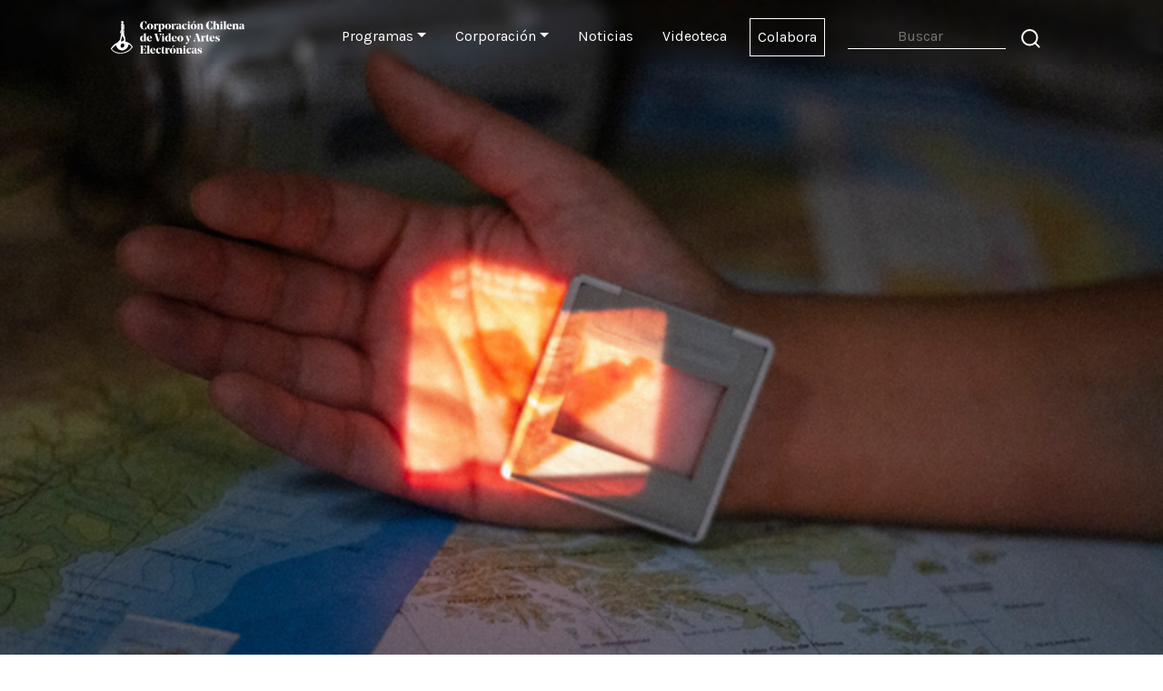

--- FILE ---
content_type: text/html; charset=UTF-8
request_url: https://cchv.cl/atencion-abrimos-la-convocatoria-de-cines-en-el-borde/
body_size: 12877
content:
<!DOCTYPE html>
<html lang="es">
<head>
  <meta charset="UTF-8" />
  <meta name="viewport" content="width=device-width" />
  <meta http-equiv="X-UA-Compatible" content="IE=edge">
  <title>¡Atención! Abrimos la convocatoria de «Cines en el borde» | Corporación Chilena de Video y Artes Electrónicas</title>
<meta name='robots' content='max-image-preview:large' />
	<style>img:is([sizes="auto" i], [sizes^="auto," i]) { contain-intrinsic-size: 3000px 1500px }</style>
	<link rel='dns-prefetch' href='//js.stripe.com' />
<link rel='dns-prefetch' href='//cdn.jsdelivr.net' />
<link rel='dns-prefetch' href='//www.googletagmanager.com' />
<link rel="alternate" type="application/rss+xml" title="Corporación Chilena de Video y Artes Electrónicas &raquo; Feed" href="https://cchv.cl/feed/" />
<link rel="alternate" type="application/rss+xml" title="Corporación Chilena de Video y Artes Electrónicas &raquo; Feed de los comentarios" href="https://cchv.cl/comments/feed/" />
<link rel="alternate" type="text/calendar" title="Corporación Chilena de Video y Artes Electrónicas &raquo; iCal Feed" href="https://cchv.cl/campos-magneticos/?ical=1" />
<link rel="alternate" type="application/rss+xml" title="Corporación Chilena de Video y Artes Electrónicas &raquo; Comentario ¡Atención! Abrimos la convocatoria de «Cines en el borde» del feed" href="https://cchv.cl/atencion-abrimos-la-convocatoria-de-cines-en-el-borde/feed/" />
<script type="text/javascript">
/* <![CDATA[ */
window._wpemojiSettings = {"baseUrl":"https:\/\/s.w.org\/images\/core\/emoji\/16.0.1\/72x72\/","ext":".png","svgUrl":"https:\/\/s.w.org\/images\/core\/emoji\/16.0.1\/svg\/","svgExt":".svg","source":{"concatemoji":"https:\/\/cchv.cl\/wp-includes\/js\/wp-emoji-release.min.js?ver=6.8.3"}};
/*! This file is auto-generated */
!function(s,n){var o,i,e;function c(e){try{var t={supportTests:e,timestamp:(new Date).valueOf()};sessionStorage.setItem(o,JSON.stringify(t))}catch(e){}}function p(e,t,n){e.clearRect(0,0,e.canvas.width,e.canvas.height),e.fillText(t,0,0);var t=new Uint32Array(e.getImageData(0,0,e.canvas.width,e.canvas.height).data),a=(e.clearRect(0,0,e.canvas.width,e.canvas.height),e.fillText(n,0,0),new Uint32Array(e.getImageData(0,0,e.canvas.width,e.canvas.height).data));return t.every(function(e,t){return e===a[t]})}function u(e,t){e.clearRect(0,0,e.canvas.width,e.canvas.height),e.fillText(t,0,0);for(var n=e.getImageData(16,16,1,1),a=0;a<n.data.length;a++)if(0!==n.data[a])return!1;return!0}function f(e,t,n,a){switch(t){case"flag":return n(e,"\ud83c\udff3\ufe0f\u200d\u26a7\ufe0f","\ud83c\udff3\ufe0f\u200b\u26a7\ufe0f")?!1:!n(e,"\ud83c\udde8\ud83c\uddf6","\ud83c\udde8\u200b\ud83c\uddf6")&&!n(e,"\ud83c\udff4\udb40\udc67\udb40\udc62\udb40\udc65\udb40\udc6e\udb40\udc67\udb40\udc7f","\ud83c\udff4\u200b\udb40\udc67\u200b\udb40\udc62\u200b\udb40\udc65\u200b\udb40\udc6e\u200b\udb40\udc67\u200b\udb40\udc7f");case"emoji":return!a(e,"\ud83e\udedf")}return!1}function g(e,t,n,a){var r="undefined"!=typeof WorkerGlobalScope&&self instanceof WorkerGlobalScope?new OffscreenCanvas(300,150):s.createElement("canvas"),o=r.getContext("2d",{willReadFrequently:!0}),i=(o.textBaseline="top",o.font="600 32px Arial",{});return e.forEach(function(e){i[e]=t(o,e,n,a)}),i}function t(e){var t=s.createElement("script");t.src=e,t.defer=!0,s.head.appendChild(t)}"undefined"!=typeof Promise&&(o="wpEmojiSettingsSupports",i=["flag","emoji"],n.supports={everything:!0,everythingExceptFlag:!0},e=new Promise(function(e){s.addEventListener("DOMContentLoaded",e,{once:!0})}),new Promise(function(t){var n=function(){try{var e=JSON.parse(sessionStorage.getItem(o));if("object"==typeof e&&"number"==typeof e.timestamp&&(new Date).valueOf()<e.timestamp+604800&&"object"==typeof e.supportTests)return e.supportTests}catch(e){}return null}();if(!n){if("undefined"!=typeof Worker&&"undefined"!=typeof OffscreenCanvas&&"undefined"!=typeof URL&&URL.createObjectURL&&"undefined"!=typeof Blob)try{var e="postMessage("+g.toString()+"("+[JSON.stringify(i),f.toString(),p.toString(),u.toString()].join(",")+"));",a=new Blob([e],{type:"text/javascript"}),r=new Worker(URL.createObjectURL(a),{name:"wpTestEmojiSupports"});return void(r.onmessage=function(e){c(n=e.data),r.terminate(),t(n)})}catch(e){}c(n=g(i,f,p,u))}t(n)}).then(function(e){for(var t in e)n.supports[t]=e[t],n.supports.everything=n.supports.everything&&n.supports[t],"flag"!==t&&(n.supports.everythingExceptFlag=n.supports.everythingExceptFlag&&n.supports[t]);n.supports.everythingExceptFlag=n.supports.everythingExceptFlag&&!n.supports.flag,n.DOMReady=!1,n.readyCallback=function(){n.DOMReady=!0}}).then(function(){return e}).then(function(){var e;n.supports.everything||(n.readyCallback(),(e=n.source||{}).concatemoji?t(e.concatemoji):e.wpemoji&&e.twemoji&&(t(e.twemoji),t(e.wpemoji)))}))}((window,document),window._wpemojiSettings);
/* ]]> */
</script>
<style id='wp-emoji-styles-inline-css' type='text/css'>

	img.wp-smiley, img.emoji {
		display: inline !important;
		border: none !important;
		box-shadow: none !important;
		height: 1em !important;
		width: 1em !important;
		margin: 0 0.07em !important;
		vertical-align: -0.1em !important;
		background: none !important;
		padding: 0 !important;
	}
</style>
<link rel='stylesheet' id='wp-block-library-css' href='https://cchv.cl/wp-includes/css/dist/block-library/style.min.css?ver=6.8.3' type='text/css' media='all' />
<style id='classic-theme-styles-inline-css' type='text/css'>
/*! This file is auto-generated */
.wp-block-button__link{color:#fff;background-color:#32373c;border-radius:9999px;box-shadow:none;text-decoration:none;padding:calc(.667em + 2px) calc(1.333em + 2px);font-size:1.125em}.wp-block-file__button{background:#32373c;color:#fff;text-decoration:none}
</style>
<style id='yt-player-video-style-inline-css' type='text/css'>
.ytPlayer{display:flex;float:none!important;width:100%}.ytPlayer .ytWrapper{position:relative;width:100%}.ytPlayer .plyr{background:transparent;width:100%}.ytPlayer .plyr .plyr__control--overlaid{-webkit-backdrop-filter:blur(4px);backdrop-filter:blur(4px);height:auto}.ytPlayer .plyr .plyr__control{height:auto}.ytPlayer.left{justify-content:left}.ytPlayer.center{justify-content:center}.ytPlayer.right{justify-content:right}.hideYoutubeUI .plyr iframe{height:200%;top:-50%}.custom-overlay img{height:auto}.hideControlsWhenPause .plyr--paused:not(.plyr--loading) .plyr__controls{opacity:0;transition:opacity .5s}.plyr__poster{background-position:50%;background-size:cover;height:100%;left:0;opacity:0;pointer-events:none;position:absolute;top:0;transition:opacity .3s ease;width:100%;z-index:2}.plyr__poster.show{display:block!important;opacity:1}.components-base-control.ej5x27r4{margin-bottom:0!important}.ytPlayer .ytWrapper.floating-player{background:#000;bottom:20px;box-shadow:0 4px 8px rgba(0,0,0,.2);height:170px;position:fixed;right:20px;width:300px;z-index:999}.floating-player .ytWrapper{height:100%;width:100%}.floating-player .custom-overlay,.floating-player .plyr__time--duration,.floating-player [data-plyr=download],.floating-player [data-plyr=fast-forward],.floating-player [data-plyr=restart],.floating-player [data-plyr=rewind]{display:none}.floating-player .plyr__volume input[type=range]{width:50px}.floating-player iframe{height:100%;width:100%}.close-mini-player{border:none;border-radius:50%;box-shadow:0 2px 5px rgba(0,0,0,.3);color:#fff;cursor:pointer;font-size:14px;padding:10px;position:absolute;right:5px;top:5px}

</style>
<style id='yt-player-timeline-style-inline-css' type='text/css'>
.mb-0{margin-bottom:0}.timelineWrapper .timeline{display:flex;gap:25px;justify-content:center}.timelineWrapper .timeline:last-child:not(:first-child) .videoBorder{border:none}.timelineWrapper .timeline.videoRight{flex-direction:row-reverse}.timelineWrapper .timeline.videoRight .videoText{text-align:right}.timelineWrapper .timeline .videoBox{align-self:center;flex:1;margin-bottom:130px;margin-top:20px;position:relative}.timelineWrapper .timeline .videoBox .plyr__controls{border-radius:0}.timelineWrapper .timeline .videoBox iframe{height:200%;pointer-events:none;top:-50%}.timelineWrapper .videoBorder{border-left:1px dashed #333;height:100%;margin-left:11px;margin-top:8px;position:absolute}.timelineWrapper .videoDot{position:relative}.timelineWrapper .videoDot img{margin-top:3px}.timelineWrapper .videoText{flex:1;padding-top:0;text-align:left}.timelineWrapper .videoText .content{padding:0 20px 20px}.timelineWrapper .videoText h3{font-size:25px;line-height:100%;margin-top:0}.timelineWrapper .borderLeft{border-left:1px dashed #ddd}.timelineWrapper .borderRight{border-right:1px dashed #ddd}.timelineWrapper .plyr__video-wrapper{border-radius:initial}@keyframes opacityIn{0%{opacity:0}to{transform:opacity .9}}@media screen and (max-width:768px){#yt-player .timelineWrapper .timeline{flex-direction:column}#yt-player .timelineWrapper .timeline .videoDot{display:none}#yt-player .timelineWrapper .timeline .videoBox{margin-bottom:15px;width:100%}#yt-player .timelineWrapper .timeline .videoText{text-align:left}}@media screen and (max-width:600px){#yt-player .timelineWrapper .timeline .videoBox{margin-bottom:5px}#yt-player .timelineWrapper .timeline .videoBox #player{border-radius:3px!important;border-width:0!important}#yt-player .timelineWrapper .timeline .videoBox .videoText .content{padding:0}}

</style>
<style id='safe-svg-svg-icon-style-inline-css' type='text/css'>
.safe-svg-cover{text-align:center}.safe-svg-cover .safe-svg-inside{display:inline-block;max-width:100%}.safe-svg-cover svg{fill:currentColor;height:100%;max-height:100%;max-width:100%;width:100%}

</style>
<link rel='stylesheet' id='wpzoom-social-icons-block-style-css' href='https://cchv.cl/wp-content/plugins/social-icons-widget-by-wpzoom/block/dist/style-wpzoom-social-icons.css?ver=4.5.4' type='text/css' media='all' />
<link rel='stylesheet' id='plyrIoCSS-css' href='https://cchv.cl/wp-content/plugins/yt-player/public/css/plyr.css?ver=2.0.5' type='text/css' media='all' />
<style id='global-styles-inline-css' type='text/css'>
:root{--wp--preset--aspect-ratio--square: 1;--wp--preset--aspect-ratio--4-3: 4/3;--wp--preset--aspect-ratio--3-4: 3/4;--wp--preset--aspect-ratio--3-2: 3/2;--wp--preset--aspect-ratio--2-3: 2/3;--wp--preset--aspect-ratio--16-9: 16/9;--wp--preset--aspect-ratio--9-16: 9/16;--wp--preset--color--black: #000000;--wp--preset--color--cyan-bluish-gray: #abb8c3;--wp--preset--color--white: #ffffff;--wp--preset--color--pale-pink: #f78da7;--wp--preset--color--vivid-red: #cf2e2e;--wp--preset--color--luminous-vivid-orange: #ff6900;--wp--preset--color--luminous-vivid-amber: #fcb900;--wp--preset--color--light-green-cyan: #7bdcb5;--wp--preset--color--vivid-green-cyan: #00d084;--wp--preset--color--pale-cyan-blue: #8ed1fc;--wp--preset--color--vivid-cyan-blue: #0693e3;--wp--preset--color--vivid-purple: #9b51e0;--wp--preset--gradient--vivid-cyan-blue-to-vivid-purple: linear-gradient(135deg,rgba(6,147,227,1) 0%,rgb(155,81,224) 100%);--wp--preset--gradient--light-green-cyan-to-vivid-green-cyan: linear-gradient(135deg,rgb(122,220,180) 0%,rgb(0,208,130) 100%);--wp--preset--gradient--luminous-vivid-amber-to-luminous-vivid-orange: linear-gradient(135deg,rgba(252,185,0,1) 0%,rgba(255,105,0,1) 100%);--wp--preset--gradient--luminous-vivid-orange-to-vivid-red: linear-gradient(135deg,rgba(255,105,0,1) 0%,rgb(207,46,46) 100%);--wp--preset--gradient--very-light-gray-to-cyan-bluish-gray: linear-gradient(135deg,rgb(238,238,238) 0%,rgb(169,184,195) 100%);--wp--preset--gradient--cool-to-warm-spectrum: linear-gradient(135deg,rgb(74,234,220) 0%,rgb(151,120,209) 20%,rgb(207,42,186) 40%,rgb(238,44,130) 60%,rgb(251,105,98) 80%,rgb(254,248,76) 100%);--wp--preset--gradient--blush-light-purple: linear-gradient(135deg,rgb(255,206,236) 0%,rgb(152,150,240) 100%);--wp--preset--gradient--blush-bordeaux: linear-gradient(135deg,rgb(254,205,165) 0%,rgb(254,45,45) 50%,rgb(107,0,62) 100%);--wp--preset--gradient--luminous-dusk: linear-gradient(135deg,rgb(255,203,112) 0%,rgb(199,81,192) 50%,rgb(65,88,208) 100%);--wp--preset--gradient--pale-ocean: linear-gradient(135deg,rgb(255,245,203) 0%,rgb(182,227,212) 50%,rgb(51,167,181) 100%);--wp--preset--gradient--electric-grass: linear-gradient(135deg,rgb(202,248,128) 0%,rgb(113,206,126) 100%);--wp--preset--gradient--midnight: linear-gradient(135deg,rgb(2,3,129) 0%,rgb(40,116,252) 100%);--wp--preset--font-size--small: 13px;--wp--preset--font-size--medium: 20px;--wp--preset--font-size--large: 36px;--wp--preset--font-size--x-large: 42px;--wp--preset--spacing--20: 0.44rem;--wp--preset--spacing--30: 0.67rem;--wp--preset--spacing--40: 1rem;--wp--preset--spacing--50: 1.5rem;--wp--preset--spacing--60: 2.25rem;--wp--preset--spacing--70: 3.38rem;--wp--preset--spacing--80: 5.06rem;--wp--preset--shadow--natural: 6px 6px 9px rgba(0, 0, 0, 0.2);--wp--preset--shadow--deep: 12px 12px 50px rgba(0, 0, 0, 0.4);--wp--preset--shadow--sharp: 6px 6px 0px rgba(0, 0, 0, 0.2);--wp--preset--shadow--outlined: 6px 6px 0px -3px rgba(255, 255, 255, 1), 6px 6px rgba(0, 0, 0, 1);--wp--preset--shadow--crisp: 6px 6px 0px rgba(0, 0, 0, 1);}:where(.is-layout-flex){gap: 0.5em;}:where(.is-layout-grid){gap: 0.5em;}body .is-layout-flex{display: flex;}.is-layout-flex{flex-wrap: wrap;align-items: center;}.is-layout-flex > :is(*, div){margin: 0;}body .is-layout-grid{display: grid;}.is-layout-grid > :is(*, div){margin: 0;}:where(.wp-block-columns.is-layout-flex){gap: 2em;}:where(.wp-block-columns.is-layout-grid){gap: 2em;}:where(.wp-block-post-template.is-layout-flex){gap: 1.25em;}:where(.wp-block-post-template.is-layout-grid){gap: 1.25em;}.has-black-color{color: var(--wp--preset--color--black) !important;}.has-cyan-bluish-gray-color{color: var(--wp--preset--color--cyan-bluish-gray) !important;}.has-white-color{color: var(--wp--preset--color--white) !important;}.has-pale-pink-color{color: var(--wp--preset--color--pale-pink) !important;}.has-vivid-red-color{color: var(--wp--preset--color--vivid-red) !important;}.has-luminous-vivid-orange-color{color: var(--wp--preset--color--luminous-vivid-orange) !important;}.has-luminous-vivid-amber-color{color: var(--wp--preset--color--luminous-vivid-amber) !important;}.has-light-green-cyan-color{color: var(--wp--preset--color--light-green-cyan) !important;}.has-vivid-green-cyan-color{color: var(--wp--preset--color--vivid-green-cyan) !important;}.has-pale-cyan-blue-color{color: var(--wp--preset--color--pale-cyan-blue) !important;}.has-vivid-cyan-blue-color{color: var(--wp--preset--color--vivid-cyan-blue) !important;}.has-vivid-purple-color{color: var(--wp--preset--color--vivid-purple) !important;}.has-black-background-color{background-color: var(--wp--preset--color--black) !important;}.has-cyan-bluish-gray-background-color{background-color: var(--wp--preset--color--cyan-bluish-gray) !important;}.has-white-background-color{background-color: var(--wp--preset--color--white) !important;}.has-pale-pink-background-color{background-color: var(--wp--preset--color--pale-pink) !important;}.has-vivid-red-background-color{background-color: var(--wp--preset--color--vivid-red) !important;}.has-luminous-vivid-orange-background-color{background-color: var(--wp--preset--color--luminous-vivid-orange) !important;}.has-luminous-vivid-amber-background-color{background-color: var(--wp--preset--color--luminous-vivid-amber) !important;}.has-light-green-cyan-background-color{background-color: var(--wp--preset--color--light-green-cyan) !important;}.has-vivid-green-cyan-background-color{background-color: var(--wp--preset--color--vivid-green-cyan) !important;}.has-pale-cyan-blue-background-color{background-color: var(--wp--preset--color--pale-cyan-blue) !important;}.has-vivid-cyan-blue-background-color{background-color: var(--wp--preset--color--vivid-cyan-blue) !important;}.has-vivid-purple-background-color{background-color: var(--wp--preset--color--vivid-purple) !important;}.has-black-border-color{border-color: var(--wp--preset--color--black) !important;}.has-cyan-bluish-gray-border-color{border-color: var(--wp--preset--color--cyan-bluish-gray) !important;}.has-white-border-color{border-color: var(--wp--preset--color--white) !important;}.has-pale-pink-border-color{border-color: var(--wp--preset--color--pale-pink) !important;}.has-vivid-red-border-color{border-color: var(--wp--preset--color--vivid-red) !important;}.has-luminous-vivid-orange-border-color{border-color: var(--wp--preset--color--luminous-vivid-orange) !important;}.has-luminous-vivid-amber-border-color{border-color: var(--wp--preset--color--luminous-vivid-amber) !important;}.has-light-green-cyan-border-color{border-color: var(--wp--preset--color--light-green-cyan) !important;}.has-vivid-green-cyan-border-color{border-color: var(--wp--preset--color--vivid-green-cyan) !important;}.has-pale-cyan-blue-border-color{border-color: var(--wp--preset--color--pale-cyan-blue) !important;}.has-vivid-cyan-blue-border-color{border-color: var(--wp--preset--color--vivid-cyan-blue) !important;}.has-vivid-purple-border-color{border-color: var(--wp--preset--color--vivid-purple) !important;}.has-vivid-cyan-blue-to-vivid-purple-gradient-background{background: var(--wp--preset--gradient--vivid-cyan-blue-to-vivid-purple) !important;}.has-light-green-cyan-to-vivid-green-cyan-gradient-background{background: var(--wp--preset--gradient--light-green-cyan-to-vivid-green-cyan) !important;}.has-luminous-vivid-amber-to-luminous-vivid-orange-gradient-background{background: var(--wp--preset--gradient--luminous-vivid-amber-to-luminous-vivid-orange) !important;}.has-luminous-vivid-orange-to-vivid-red-gradient-background{background: var(--wp--preset--gradient--luminous-vivid-orange-to-vivid-red) !important;}.has-very-light-gray-to-cyan-bluish-gray-gradient-background{background: var(--wp--preset--gradient--very-light-gray-to-cyan-bluish-gray) !important;}.has-cool-to-warm-spectrum-gradient-background{background: var(--wp--preset--gradient--cool-to-warm-spectrum) !important;}.has-blush-light-purple-gradient-background{background: var(--wp--preset--gradient--blush-light-purple) !important;}.has-blush-bordeaux-gradient-background{background: var(--wp--preset--gradient--blush-bordeaux) !important;}.has-luminous-dusk-gradient-background{background: var(--wp--preset--gradient--luminous-dusk) !important;}.has-pale-ocean-gradient-background{background: var(--wp--preset--gradient--pale-ocean) !important;}.has-electric-grass-gradient-background{background: var(--wp--preset--gradient--electric-grass) !important;}.has-midnight-gradient-background{background: var(--wp--preset--gradient--midnight) !important;}.has-small-font-size{font-size: var(--wp--preset--font-size--small) !important;}.has-medium-font-size{font-size: var(--wp--preset--font-size--medium) !important;}.has-large-font-size{font-size: var(--wp--preset--font-size--large) !important;}.has-x-large-font-size{font-size: var(--wp--preset--font-size--x-large) !important;}
:where(.wp-block-post-template.is-layout-flex){gap: 1.25em;}:where(.wp-block-post-template.is-layout-grid){gap: 1.25em;}
:where(.wp-block-columns.is-layout-flex){gap: 2em;}:where(.wp-block-columns.is-layout-grid){gap: 2em;}
:root :where(.wp-block-pullquote){font-size: 1.5em;line-height: 1.6;}
</style>
<link rel='stylesheet' id='bbp-default-css' href='https://cchv.cl/wp-content/themes/cchv/css/bbpress.min.css?ver=2.6.14' type='text/css' media='all' />
<link rel='stylesheet' id='wpedon-css' href='https://cchv.cl/wp-content/plugins/easy-paypal-donation/assets/css/wpedon.css?ver=1.5.3' type='text/css' media='all' />
<link rel='stylesheet' id='gutenbee-animations-css' href='https://cchv.cl/wp-content/plugins/gutenbee/build/gutenbee.animations.css?ver=2.19.1' type='text/css' media='all' />
<link rel='stylesheet' id='vlp-public-css' href='https://cchv.cl/wp-content/plugins/visual-link-preview/dist/public.css?ver=2.2.9' type='text/css' media='all' />
<link rel='stylesheet' id='ytp-style-css' href='https://cchv.cl/wp-content/plugins/yt-player/public/css/plyr-v3.7.8.css?ver=2.0.5' type='text/css' media='all' />
<link rel='stylesheet' id='search-filter-plugin-styles-css' href='https://cchv.cl/wp-content/plugins/search-filter-pro/public/assets/css/search-filter.min.css?ver=2.5.14' type='text/css' media='all' />
<link rel='stylesheet' id='blankslate-style-css' href='https://cchv.cl/wp-content/themes/cchv/style.css?ver=6.8.3' type='text/css' media='all' />
<link rel='stylesheet' id='bootstrap_css-css' href='https://cdn.jsdelivr.net/npm/bootstrap@5.0.0-beta3/dist/css/bootstrap.min.css?ver=5.0.0' type='text/css' media='all' />
<link rel='stylesheet' id='wpzoom-social-icons-socicon-css' href='https://cchv.cl/wp-content/plugins/social-icons-widget-by-wpzoom/assets/css/wpzoom-socicon.css?ver=1768490323' type='text/css' media='all' />
<link rel='stylesheet' id='wpzoom-social-icons-genericons-css' href='https://cchv.cl/wp-content/plugins/social-icons-widget-by-wpzoom/assets/css/genericons.css?ver=1768490323' type='text/css' media='all' />
<link rel='stylesheet' id='wpzoom-social-icons-academicons-css' href='https://cchv.cl/wp-content/plugins/social-icons-widget-by-wpzoom/assets/css/academicons.min.css?ver=1768490323' type='text/css' media='all' />
<link rel='stylesheet' id='wpzoom-social-icons-font-awesome-3-css' href='https://cchv.cl/wp-content/plugins/social-icons-widget-by-wpzoom/assets/css/font-awesome-3.min.css?ver=1768490323' type='text/css' media='all' />
<link rel='stylesheet' id='dashicons-css' href='https://cchv.cl/wp-includes/css/dashicons.min.css?ver=6.8.3' type='text/css' media='all' />
<link rel='stylesheet' id='wpzoom-social-icons-styles-css' href='https://cchv.cl/wp-content/plugins/social-icons-widget-by-wpzoom/assets/css/wpzoom-social-icons-styles.css?ver=1768490323' type='text/css' media='all' />
<link rel='stylesheet' id='__EPYT__style-css' href='https://cchv.cl/wp-content/plugins/youtube-embed-plus/styles/ytprefs.min.css?ver=14.2.4' type='text/css' media='all' />
<style id='__EPYT__style-inline-css' type='text/css'>

                .epyt-gallery-thumb {
                        width: 33.333%;
                }
                
</style>
<link rel='preload' as='font'  id='wpzoom-social-icons-font-academicons-woff2-css' href='https://cchv.cl/wp-content/plugins/social-icons-widget-by-wpzoom/assets/font/academicons.woff2?v=1.9.2'  type='font/woff2' crossorigin />
<link rel='preload' as='font'  id='wpzoom-social-icons-font-fontawesome-3-woff2-css' href='https://cchv.cl/wp-content/plugins/social-icons-widget-by-wpzoom/assets/font/fontawesome-webfont.woff2?v=4.7.0'  type='font/woff2' crossorigin />
<link rel='preload' as='font'  id='wpzoom-social-icons-font-genericons-woff-css' href='https://cchv.cl/wp-content/plugins/social-icons-widget-by-wpzoom/assets/font/Genericons.woff'  type='font/woff' crossorigin />
<link rel='preload' as='font'  id='wpzoom-social-icons-font-socicon-woff2-css' href='https://cchv.cl/wp-content/plugins/social-icons-widget-by-wpzoom/assets/font/socicon.woff2?v=4.5.4'  type='font/woff2' crossorigin />
<script type="text/javascript" src="https://cchv.cl/wp-includes/js/jquery/jquery.min.js?ver=3.7.1" id="jquery-core-js"></script>
<script type="text/javascript" src="https://cchv.cl/wp-includes/js/jquery/jquery-migrate.min.js?ver=3.4.1" id="jquery-migrate-js"></script>
<script type="text/javascript" src="https://cchv.cl/wp-content/plugins/yt-player/public/js/plyr-v3.7.8.js?ver=2.0.5" id="ytp-js-js"></script>
<script type="text/javascript" src="https://cchv.cl/wp-content/plugins/yt-player/build/frontend.js?ver=2.0.5" id="ytp-frontend-js"></script>
<script type="text/javascript" id="search-filter-plugin-build-js-extra">
/* <![CDATA[ */
var SF_LDATA = {"ajax_url":"https:\/\/cchv.cl\/wp-admin\/admin-ajax.php","home_url":"https:\/\/cchv.cl\/","extensions":[]};
/* ]]> */
</script>
<script type="text/javascript" src="https://cchv.cl/wp-content/plugins/search-filter-pro/public/assets/js/search-filter-build.min.js?ver=2.5.14" id="search-filter-plugin-build-js"></script>
<script type="text/javascript" src="https://cchv.cl/wp-content/plugins/search-filter-pro/public/assets/js/chosen.jquery.min.js?ver=2.5.14" id="search-filter-plugin-chosen-js"></script>
<script type="text/javascript" src="https://cchv.cl/wp-content/themes/cchv/js/base.js?ver=6.8.3" id="base_js-js"></script>

<!-- Fragmento de código de la etiqueta de Google (gtag.js) añadida por Site Kit -->
<!-- Fragmento de código de Google Analytics añadido por Site Kit -->
<script type="text/javascript" src="https://www.googletagmanager.com/gtag/js?id=GT-MQR2X3G7" id="google_gtagjs-js" async></script>
<script type="text/javascript" id="google_gtagjs-js-after">
/* <![CDATA[ */
window.dataLayer = window.dataLayer || [];function gtag(){dataLayer.push(arguments);}
gtag("set","linker",{"domains":["cchv.cl"]});
gtag("js", new Date());
gtag("set", "developer_id.dZTNiMT", true);
gtag("config", "GT-MQR2X3G7");
/* ]]> */
</script>
<script type="text/javascript" id="__ytprefs__-js-extra">
/* <![CDATA[ */
var _EPYT_ = {"ajaxurl":"https:\/\/cchv.cl\/wp-admin\/admin-ajax.php","security":"a616a061c7","gallery_scrolloffset":"20","eppathtoscripts":"https:\/\/cchv.cl\/wp-content\/plugins\/youtube-embed-plus\/scripts\/","eppath":"https:\/\/cchv.cl\/wp-content\/plugins\/youtube-embed-plus\/","epresponsiveselector":"[\"iframe.__youtube_prefs__\",\"iframe[src*='youtube.com']\",\"iframe[src*='youtube-nocookie.com']\",\"iframe[data-ep-src*='youtube.com']\",\"iframe[data-ep-src*='youtube-nocookie.com']\",\"iframe[data-ep-gallerysrc*='youtube.com']\"]","epdovol":"1","version":"14.2.4","evselector":"iframe.__youtube_prefs__[src], iframe[src*=\"youtube.com\/embed\/\"], iframe[src*=\"youtube-nocookie.com\/embed\/\"]","ajax_compat":"","maxres_facade":"eager","ytapi_load":"light","pause_others":"","stopMobileBuffer":"1","facade_mode":"","not_live_on_channel":""};
/* ]]> */
</script>
<script type="text/javascript" src="https://cchv.cl/wp-content/plugins/youtube-embed-plus/scripts/ytprefs.min.js?ver=14.2.4" id="__ytprefs__-js"></script>
<link rel="https://api.w.org/" href="https://cchv.cl/wp-json/" /><link rel="alternate" title="JSON" type="application/json" href="https://cchv.cl/wp-json/wp/v2/posts/2742" /><link rel="EditURI" type="application/rsd+xml" title="RSD" href="https://cchv.cl/xmlrpc.php?rsd" />
<meta name="generator" content="WordPress 6.8.3" />
<link rel="canonical" href="https://cchv.cl/atencion-abrimos-la-convocatoria-de-cines-en-el-borde/" />
<link rel='shortlink' href='https://cchv.cl/?p=2742' />
<link rel="alternate" title="oEmbed (JSON)" type="application/json+oembed" href="https://cchv.cl/wp-json/oembed/1.0/embed?url=https%3A%2F%2Fcchv.cl%2Fatencion-abrimos-la-convocatoria-de-cines-en-el-borde%2F" />
<link rel="alternate" title="oEmbed (XML)" type="text/xml+oembed" href="https://cchv.cl/wp-json/oembed/1.0/embed?url=https%3A%2F%2Fcchv.cl%2Fatencion-abrimos-la-convocatoria-de-cines-en-el-borde%2F&#038;format=xml" />
<meta name="generator" content="Site Kit by Google 1.170.0" /><meta name="tec-api-version" content="v1"><meta name="tec-api-origin" content="https://cchv.cl"><link rel="alternate" href="https://cchv.cl/wp-json/tribe/events/v1/" /><link rel="pingback" href="https://cchv.cl/xmlrpc.php" />
<link rel="icon" href="https://cchv.cl/wp-content/uploads/2021/05/cropped-cchv-28-28-32x32.png" sizes="32x32" />
<link rel="icon" href="https://cchv.cl/wp-content/uploads/2021/05/cropped-cchv-28-28-192x192.png" sizes="192x192" />
<link rel="apple-touch-icon" href="https://cchv.cl/wp-content/uploads/2021/05/cropped-cchv-28-28-180x180.png" />
<meta name="msapplication-TileImage" content="https://cchv.cl/wp-content/uploads/2021/05/cropped-cchv-28-28-270x270.png" />
  <style>
	  #multiCollapseC ul.menu li a {
        text-decoration: none;
        color: #ffffff !important;
        font-size: 1.1rem;
        white-space: normal;
        padding: 0;
    }
  </style>
  <!--[if lt IE 9]>
    <script src="https://oss.maxcdn.com/html5shiv/3.7.2/html5shiv.min.js"></script>
    <script src="https://oss.maxcdn.com/respond/1.4.2/respond.min.js"></script>
    <![endif]-->
</head>
<body class="wp-singular post-template-default single single-post postid-2742 single-format-standard wp-embed-responsive wp-theme-cchv tribe-no-js">
<header>
  <nav id="navbar-color" class="navbar navbar-expand-lg">
    <div class="container container-custom">
      <div>
        <a id="navbar-brand" class="navbar-brand" href="https://cchv.cl">
          <img src="https://cchv.cl/wp-content/uploads/2021/05/logo_corporacion.svg" alt="Logo de la Corporación">
        </a>
      </div>
      <div class="d-flex d-none d-lg-block">
        <ul class="navbar-nav mx-auto">
          <li class="nav-item dropdown">
            <a class="nav-link dropdown-toggle" href="#" id="navbarDropdown" role="button" data-bs-toggle="dropdown" aria-expanded="false">Programas</a>
            <ul class="dropdown-menu" aria-labelledby="navbarDropdown">
                            <div class="menu-programas-container">
                <ul id="menu-programas" class="menu">
                                                                                          <li id="menu-item-1879" class="menu-item menu-item-type-post_type menu-item-object-page menu-item-1879"><a href="/bienal-de-artes-mediales-de-santiago">Bienal de Artes Mediales de Santiago</a></li>
                                                          <li id="menu-item-1880" class="menu-item menu-item-type-post_type menu-item-object-page menu-item-1880"><a href="/concurso-internacional-juan-downey">Concurso Internacional Juan Downey</a></li>
                                                          <li id="menu-item-1884" class="menu-item menu-item-type-post_type menu-item-object-page menu-item-1884"><a href="/encuentro-de-arte-ciencia-y-cultura-digital">Encuentro de Arte, Ciencia y Cultura Digital</a></li>
                                                          <li id="menu-item-1883" class="menu-item menu-item-type-post_type menu-item-object-page menu-item-1883"><a href="/campos-magneticos">Campos Magnéticos | Calendario de actividades</a></li>
                                                          <li id="menu-item-1882" class="menu-item menu-item-type-post_type menu-item-object-page menu-item-1882"><a href="/escuela-de-la-intuicion">Escuela de la Intuición</a></li>
                                                          <li id="menu-item-2432" class="menu-item menu-item-type-post_type menu-item-object-page menu-item-2432"><a href="/bosquemuseo/"> bosquemuseo</a></li>
                                                          <li id="menu-item-1886" class="menu-item menu-item-type-post_type menu-item-object-page menu-item-1886"><a href="/mediateca-libre">Mediateca Libre</a></li>
                                                          <li id="menu-item-2607" class="menu-item menu-item-type-post_type menu-item-object-page menu-item-2607"><a href="/astronomia-y-cultura/">Astronomía y cultura</a></li>
                                                          <li id="menu-item-1885" class="menu-item menu-item-type-post_type menu-item-object-page menu-item-1885"><a href="/exploraciones-y-residencias">Residencias y exploraciones</a></li>
                                                                  </ul>
              </div>
            </ul>
          </li>
          <li class="nav-item dropdown">
            <a class="nav-link dropdown-toggle" href="#" id="navbarDropdown2" role="button" data-bs-toggle="dropdown" aria-expanded="false">Corporación</a>
            <ul class="dropdown-menu" aria-labelledby="navbarDropdown">
              <div class="menu-somos-container">
                <ul id="menu-somos" class="menu">
                  <li id="menu-item-info" class="menu-item menu-item-type-post_type menu-item-object-page menu-item-info">
                    <a href="https://cchv.cl/somos/">Somos</a>
                  </li>
                  <li id="menu-item-transp" class="menu-item menu-item-type-post_type menu-item-object-page menu-item-tranp">
                    <a href="https://cchv.cl/historia/">Historia</a>
                  </li>
                  <li id="menu-item-transp" class="menu-item menu-item-type-post_type menu-item-object-page menu-item-tranp">
                    <a href="https://cchv.cl/transparencia/">Transparencia</a>
                  </li>
                </ul>
              </div>
            </ul>
          </li>
          <li class="nav-item">
            <a class="nav-link" href="https://cchv.cl/noticias">Noticias</a>
          </li>
          <li class="nav-item">
            <!--<a href="https://www.youtube.com/channel/UCTfTJE1BO8aviqV9vrJT1LA" class="nav-link" target="_blank">Videoteca</a>-->
            <a href="https://www.youtube.com/@corporacionchilenadevideo" class="nav-link" target="_blank">Videoteca</a>
          </li>
          <!--<li class="nav-item">
            <a href="https://cchv.cl/foros" class="nav-link" target="_blank">Foros</a>
          </li>-->
          <li class="nav-item menu-button">
            <a href="https://cchv.cl/colabora/" class="nav-link nav-link-square">Colabora</a>
          </li>
        </ul>
      </div>
      <div>
          <form class="d-flex justify-content-end d-none d-lg-block searchform" id="searchform" method="get" action="https://cchv.cl/">
<input type="search" placeholder="Buscar" aria-label="Search" name="s" value="" class="search-input">
<button class="btn-search btn" type="submit">
<!-- <img src="https://cchv.cl/wp-content/themes/cchv/img/search-button.svg" alt=""> -->
<svg xmlns="http://www.w3.org/2000/svg" width="20.78" height="20.779" viewBox="0 0 20.78 20.779"><g transform="translate(-3.5 -3.5)"><path d="M20.825,12.662A8.162,8.162,0,1,1,12.662,4.5a8.162,8.162,0,0,1,8.162,8.162Z" transform="translate(0 0)" fill="none" stroke-linecap="round" stroke-linejoin="round" stroke-width="2"/><path d="M29.413,29.413l-4.438-4.438" transform="translate(-6.548 -6.548)" fill="none" stroke-linecap="round" stroke-linejoin="round" stroke-width="2"/></g></svg>
</button>
</form>      </div>
      <div class="container-hamburger">
        <div id="hamburger-icon" class="icon nav-icon">
          <span></span>
          <span></span>
          <span></span>
        </div>
      </div>
    </div>
  </nav>
</header>

<nav class="nav-phone d-none d-lg-none">
<div class="nav-wrapper container-custom">
    <ul class="nav-phone_list">
      <li class="nav-phone_links nav-phone_collapse">
      <a class="" data-bs-toggle="collapse" href="#multiCollapse" role="button" aria-expanded="false" aria-controls="multiCollapse">Programas</a></li>
      <ul class="collapse multi-collapse" id="multiCollapse">
                <div class="menu-programas-container">
          <ul id="menu-programas" class="menu">
                                                                      <li id="menu-item-1879" class="menu-item menu-item-type-post_type menu-item-object-page menu-item-1879"><a href="/bienal-de-artes-mediales-de-santiago">Bienal de Artes Mediales de Santiago</a></li>
                                              <li id="menu-item-1880" class="menu-item menu-item-type-post_type menu-item-object-page menu-item-1880"><a href="/concurso-internacional-juan-downey">Concurso Internacional Juan Downey</a></li>
                                              <li id="menu-item-1882" class="menu-item menu-item-type-post_type menu-item-object-page menu-item-1882"><a href="/escuela-de-la-intuicion">Escuela de la Intuición</a></li>
                                              <li id="menu-item-1883" class="menu-item menu-item-type-post_type menu-item-object-page menu-item-1883"><a href="/campos-magneticos">Campos Magnéticos | Calendario de actividades</a></li>
                                              <li id="menu-item-1884" class="menu-item menu-item-type-post_type menu-item-object-page menu-item-1884"><a href="/encuentro-de-arte-ciencia-y-cultura-digital">Encuentro de Arte, Ciencia y Cultura Digital</a></li>
                                              <li id="menu-item-1885" class="menu-item menu-item-type-post_type menu-item-object-page menu-item-1885"><a href="/exploraciones-y-residencias">Residencias y exploraciones</a></li>
                                              <li id="menu-item-1886" class="menu-item menu-item-type-post_type menu-item-object-page menu-item-1886"><a href="/mediateca-libre">Mediateca Libre</a></li>
                                              <li id="menu-item-2432" class="menu-item menu-item-type-post_type menu-item-object-page menu-item-2432"><a href="/bosquemuseo/"> bosquemuseo</a></li>
                                              <li id="menu-item-2607" class="menu-item menu-item-type-post_type menu-item-object-page menu-item-2607"><a href="/astronomia-y-cultura/">Astronomía y cultura</a></li>
                                                </ul>
        </div>
      </ul>
      <li class="nav-phone_links nav-phone_collapse">
      <a class="" data-bs-toggle="collapse" href="#multiCollapseC" role="button" aria-expanded="false" aria-controls="multiCollapse">Corporación</a></li>
      <ul class="collapse multi-collapse" id="multiCollapseC">
        <div class="menu-programas-container">
          <ul id="menu-programas" class="menu">
              <li id="menu-item-C-01" class="menu-item"><a href="https://cchv.cl/somos">Somos</a></li>
              <li id="menu-item-C-02" class="menu-item"><a href="https://cchv.cl/historia">Historia</a></li>
              <li id="menu-item-C-03" class="menu-item"><a href="https://cchv.cl/transparencia">Transparencia</a></li>
          </ul>
        </div>
      </ul>
      <!--<li class="nav-phone_links"><a href="https://cchv.cl/somos">Somos</a></li>-->
      <li class="nav-phone_links"><a href="https://cchv.cl/noticias">Noticias</a></li>
      <li class="nav-phone_links"><a href="https://www.youtube.com/channel/UCTfTJE1BO8aviqV9vrJT1LA">Videoteca</a></li>
      <li class="nav-phone_links"><a href="https://cchv.cl/colabora">Colabora</a></li>
    </ul>
    <ul class="nav-phone_list_rrss">
      <div class="nav-phone_rrss"><h4 class="d-none">Síguenos</h4>
		
<ul class="zoom-social-icons-list zoom-social-icons-list--without-canvas zoom-social-icons-list--round zoom-social-icons-list--no-labels">

		
				<li class="zoom-social_icons-list__item">
		<a class="zoom-social_icons-list__link" href="https://www.facebook.com/watch/corporacionchilenadevideo/" target="_blank" title="Default Label" rel="nofollow">
									
						<span class="screen-reader-text">facebook</span>
			
						<span class="zoom-social_icons-list-span social-icon socicon socicon-facebook" data-hover-rule="color" data-hover-color="#1877F2" style="color : #ffffff; font-size: 22px; padding:8px" ></span>
			
					</a>
	</li>

	
				<li class="zoom-social_icons-list__item">
		<a class="zoom-social_icons-list__link" href="https://www.instagram.com/corporacionchilenadevideo/" target="_blank" title="Instagram" rel="nofollow">
									
						<span class="screen-reader-text">instagram</span>
			
						<span class="zoom-social_icons-list-span social-icon socicon socicon-instagram" data-hover-rule="color" data-hover-color="#e4405f" style="color : #ffffff; font-size: 22px; padding:8px" ></span>
			
					</a>
	</li>

	
				<li class="zoom-social_icons-list__item">
		<a class="zoom-social_icons-list__link" href="https://www.youtube.com/c/BienaldeArtesMedialescl" target="_blank" title="Default Label" rel="nofollow">
									
						<span class="screen-reader-text">youtube</span>
			
						<span class="zoom-social_icons-list-span social-icon socicon socicon-youtube" data-hover-rule="color" data-hover-color="#6f86f0" style="color : #ffffff; font-size: 22px; padding:8px" ></span>
			
					</a>
	</li>

	
				<li class="zoom-social_icons-list__item">
		<a class="zoom-social_icons-list__link" href="https://www.linkedin.com/company/corporacionchilenadevideo/" target="_blank" title="Default Label" rel="nofollow">
									
						<span class="screen-reader-text">linkedin</span>
			
						<span class="zoom-social_icons-list-span social-icon socicon socicon-linkedin" data-hover-rule="color" data-hover-color="#0077B5" style="color : #ffffff; font-size: 22px; padding:8px" ></span>
			
					</a>
	</li>

	
</ul>

		</div>      <!-- <li class="nav-phone_rrss">
          <a href="">Facebook</a>
      </li>
      <li class="nav-phone_rrss">
          <a href="">Instagram</a>
      </li> -->
    </ul>
  </div>
</nav><main id="content">

    <article id="single-article">
        <div class="post_featured-image content light" style="background-image: url(https://cchv.cl/wp-content/uploads/2022/01/cinesenelborde_new.jpg)"></div>
        <div class="container container-custom">
            <div class="row mt-md-5">
                <div class="col-md-8 col-12">                                                                                                                    <div class="post-content content dark">
                        <h4 class="entry-title font-main-color">¡Atención! Abrimos la convocatoria de «Cines en el borde»</h4>
                                                                                                                                                
<p>Reflexiones cinematográficas que derivan en instalaciones artísticas, o filmes que terminan siendo obras multimediales y se desarrollan en el campo audiovisual: sea cuál sea el origen, ambas propuestas encuentran dificultades en su realización o distribución por no insertarse orgánicamente en los espacios ni metodologías tradicionales de esta industria. A partir de esta problemática, es que la Corporación Chilena de Video (CChV) ha creado el programa <strong>Cines en el borde</strong> -financiado por el Fondo de Fomento Audiovisual del Ministerio de las Culturas, las Artes y el Patrimonio-, que busca abrir nuevos espacios para compartir, aprender e intercambiar experiencias en torno a las prácticas artísticas que gravitan en el campo cinematográfico y audiovisual.</p>



<p>La convocatoria para postular a este programa de asesoría abre este martes 9 de noviembre y se extiende hasta el 15 de diciembre, para todas las personas y agrupaciones con proyectos de artes audiovisuales en desarrollo en Chile. <strong>Para participar se debe rellenar <a rel="noreferrer noopener" href="https://tinyurl.com/cinesenelborde" target="_blank">este formulario</a> de postulación y enviar los materiales solicitados. Puedes acceder a las bases, <a href="https://15.bienaldeartesmediales.cl/wp-content/uploads/sites/9/2021/11/CINES-EN-EL-BORDE-ASESORI%CC%81A-DE-PROYECTOS.pdf" target="_blank" rel="noreferrer noopener">en este enlace.</a></strong></p>



<p>De todos los proyectos se seleccionarán diez, de los cuales al menos 5 proyectos serán provenientes de regiones distintas a la metropolitana. Los y las responsables de los proyectos podrán acceder a encuentros con artistas y cineastas, conversaciones en torno a los desafíos de producción, distribución y exhibición de obras, además de instancias personalizadas de tutorías para fortalecer tanto la presentación de los proyectos como la conceptualización de los mismos.&nbsp;</p>



<p>Además, Cines en el Borde realizará dos masterclass abiertas al público previa inscripción. El enlace para este efecto se habilitará unos días antes de la actividad desde el sitio web de la 15 Bienal de Artes Mediales que alberga este programa.</p>
                                                </div>									
                    </div>	
                    <div class="col-md-3 offset-md-1 col-12">
                <aside class="post-aside mt-5">
                    <h5 class="font-main-color text-center">Noticias relacionadas</h5>
                    	                	                    	                    <div class="post-aside_links">
	                        <a href="https://cchv.cl/mediales-art-lanza-su-segunda-temporada/">Mediales.art lanza su segunda temporada</a>
	                    </div>
	                    	                    <div class="post-aside_links">
	                        <a href="https://cchv.cl/charla-magistral-de-josefina-buschmann-miradas-mutantes-en-el-cine-de-no-ficcion/">Charla magistral de Josefina Buschmann: “Miradas mutantes en el cine de no ficción”</a>
	                    </div>
	                    	                    <div class="post-aside_links">
	                        <a href="https://cchv.cl/escuela-de-la-intuicion-laboratorio-de-la-percepcion-introduccion-a-las-realidades-invisibles-inscribete/">Escuela de la Intuición: «Laboratorio de la percepción: introducción a las realidades invisibles». ¡Inscríbete!</a>
	                    </div>
	                    	                    <div class="post-aside_links">
	                        <a href="https://cchv.cl/cines-en-el-borde-inscribete-a-la-masterclass-cine-sin-cine-de-erik-bullot/">Cines en el borde: Inscríbete a la Masterclass “CINE SIN CINE” de Érik Bullot</a>
	                    </div>
	                    	                    <div class="post-aside_links">
	                        <a href="https://cchv.cl/cines-en-el-borde-inscribete-a-la-masterclass-visibilizar-en-la-era-de-la-produccion-de-olvido-de-nicolas-rupcich/">Cines en el borde: Inscríbete a la Masterclass “VISIBILIZAR EN LA ERA DE LA PRODUCCIÓN DE OLVIDO” de Nicolás Rupcich</a>
	                    </div>
	                    	                                </aside>
                </div>
            </div>
        </div>
    </article>
	   
</main>
<!-- FOOTER -->

    <footer>
		<div id="boletin" class="container container-custom content dark">
					<div class="row footer-white-wrapper">
						<div class="col-md-6">
							<!-- Begin Mailchimp Signup Form -->
							<div id="mc_embed_signup">
								<form action="https://bienaldeartesmediales.us11.list-manage.com/subscribe/post?u=21121cf28dc5ae821ecbf30c9&amp;id=4459a2b85e" method="post" id="mc-embedded-subscribe-form" name="mc-embedded-subscribe-form" class="validate" target="_blank" novalidate>
									<div id="mc_embed_signup_scroll"  class="row">
										<h4 class="font-main-color mb-2">Boletín</h4>
										<p class="mb-md-5 mb-3">Suscríbete para recibir las últimas noticias</p>
										<div class="col-md-6 d-flex flex-column">
											<label for="mce-EMAIL" class="font-main-color">Correo electrónico
											</label>
											<input type="email" value="" name="EMAIL" class="required email boletin_input" id="mce-EMAIL">
										</div>
										<div class="col-md-6 d-flex flex-column">
											<label for="mce-MMERGE1" class="font-main-color">Nombre</label>
											<input type="text" value="" name="MMERGE1" class="required boletin_input" id="mce-MMERGE1">
										</div>
										<div id="mce-responses" class="clear">
											<div class="response" id="mce-error-response" style="display:none"></div>
											<div class="response" id="mce-success-response" style="display:none"></div>
										</div>    
										<!-- real people should not fill this in and expect good things - do not remove this or risk form bot signups-->
									<div style="position: absolute; left: -5000px;" aria-hidden="true"><input type="text" name="b_21121cf28dc5ae821ecbf30c9_4459a2b85e" tabindex="-1" value=""></div>
									<div class="clear"><input type="submit" value="Suscríbete" name="subscribe" id="mc-embedded-subscribe" class="button-main my-3"></div>
									</div>
								</form>
							</div>
							<!--End mc_embed_signup-->
						</div>
						<div class="col-md-5 offset-md-1 col-12">
							<h4 class="font-main-color mb-2">¿Quieres decirnos algo?</h4>
							<p class="mb-md-5 mb-3">Escríbenos a <span class="font-main-color"><a href="mailto:info@cchv.cl">info@cchv.cl</a></span></p>
							
							<div id="rrss-2" class="d-flex">
							<aside id="zoom-social-icons-widget-3" class="widget zoom-social-icons-widget"><h4 class="widget-title mb-3">Síguenos</h4>
		
<ul class="zoom-social-icons-list zoom-social-icons-list--without-canvas zoom-social-icons-list--round zoom-social-icons-list--no-labels">

		
				<li class="zoom-social_icons-list__item">
		<a class="zoom-social_icons-list__link" href="https://www.facebook.com/watch/corporacionchilenadevideo/" target="_blank" title="Facebook" rel="nofollow">
									
						<span class="screen-reader-text">facebook</span>
			
						<span class="zoom-social_icons-list-span social-icon socicon socicon-facebook" data-hover-rule="color" data-hover-color="#6f86f0" style="color : #344284; font-size: 18px; padding:8px" ></span>
			
					</a>
	</li>

	
				<li class="zoom-social_icons-list__item">
		<a class="zoom-social_icons-list__link" href="https://www.instagram.com/corporacionchilenadevideo/" target="_blank" title="Instagram" rel="nofollow">
									
						<span class="screen-reader-text">instagram</span>
			
						<span class="zoom-social_icons-list-span social-icon socicon socicon-instagram" data-hover-rule="color" data-hover-color="#6f86f0" style="color : #344284; font-size: 18px; padding:8px" ></span>
			
					</a>
	</li>

	
				<li class="zoom-social_icons-list__item">
		<a class="zoom-social_icons-list__link" href="https://www.youtube.com/@corporacionchilenadevideo" target="_blank" title="Default Label" rel="nofollow">
									
						<span class="screen-reader-text">youtube</span>
			
						<span class="zoom-social_icons-list-span social-icon socicon socicon-youtube" data-hover-rule="color" data-hover-color="#6f86f0" style="color : #344284; font-size: 18px; padding:8px" ></span>
			
					</a>
	</li>

	
				<li class="zoom-social_icons-list__item">
		<a class="zoom-social_icons-list__link" href="https://www.linkedin.com/company/corporacionchilenadevideo/" target="_blank" title="Default Label" rel="nofollow">
									
						<span class="screen-reader-text">linkedin</span>
			
						<span class="zoom-social_icons-list-span social-icon socicon socicon-linkedin" data-hover-rule="color" data-hover-color="#6f86f0" style="color : #344284; font-size: 18px; padding:8px" ></span>
			
					</a>
	</li>

	
				<li class="zoom-social_icons-list__item">
		<a class="zoom-social_icons-list__link" href="https://x.com/cchvcl" target="_blank" title="Default Label" rel="nofollow">
									
						<span class="screen-reader-text">x</span>
			
						<span class="zoom-social_icons-list-span social-icon socicon socicon-x" data-hover-rule="color" data-hover-color="#000" style="color : #344284; font-size: 18px; padding:8px" ></span>
			
					</a>
	</li>

	
				<li class="zoom-social_icons-list__item">
		<a class="zoom-social_icons-list__link" href="https://open.spotify.com/user/31lwstslitqul7cyfo6e56njjt4i?si=861a243f8cda454a" target="_blank" title="Default Label" rel="nofollow">
									
						<span class="screen-reader-text">spotify</span>
			
						<span class="zoom-social_icons-list-span social-icon socicon socicon-spotify" data-hover-rule="color" data-hover-color="#6f86f0" style="color : #344284; font-size: 18px; padding:8px" ></span>
			
					</a>
	</li>

	
</ul>

		</aside>						</div>
					</div>
						</div>
					</div>
				</div>
		
		<div id="logos" class="content light">
			<div class="container container-custom">
                                                                                                                				<div class="row">
					<div class="col-12">
						<h3 class="text-white my-5 logos-title">Financia</h3>
					</div>
				</div>
                                                                    <div class="flex-grid-thirds row">
                                                                                <div class="col-thirds col-6 col-md-4 col-lg-3">
                                            <a href="https://www.cultura.gob.cl/Ingresa%20el%20sitio%20del%20sponsor" target="_blank" rel="nofollow"><img src="https://cchv.cl/wp-content/uploads/2024/10/241023_logos-MINCAP.png" alt="Ministerio de las Culturas, las Artes y el Patrimonio"></a>
                                        </div>
                                                                            </div>
                                                            				<div class="row">
					<div class="col-12">
						<h3 class="text-white my-5 logos-title">Aliados nacionales</h3>
					</div>
				</div>
                                                                    <div class="flex-grid-thirds row">
                                                                                <div class="col-thirds col-6 col-md-4 col-lg-3">
                                            <a href="https://www.muchamedia.cl/" target="_blank" rel="nofollow"><img src="https://cchv.cl/wp-content/uploads/2024/10/240812_logos-webMUCHA-MEDIA.png" alt="Mucha Media"></a>
                                        </div>
                                                                                <div class="col-thirds col-6 col-md-4 col-lg-3">
                                            <a href="https://pichilemutv.org/" target="_blank" rel="nofollow"><img src="https://cchv.cl/wp-content/uploads/2024/10/240812_logos-webPICHILEMUTV.png" alt="Pichilemu TV"></a>
                                        </div>
                                                                                <div class="col-thirds col-6 col-md-4 col-lg-3">
                                            <a href="https://uchile.cl/uchiletv" target="_blank" rel="nofollow"><img src="https://cchv.cl/wp-content/uploads/2024/10/240812_logos-webUCHILETV.png" alt="UChile TV"></a>
                                        </div>
                                                                                <div class="col-thirds col-6 col-md-4 col-lg-3">
                                            <a href="https://wikimedia.cl/" target="_blank" rel="nofollow"><img src="https://cchv.cl/wp-content/uploads/2024/10/240812_logos-webWIKIMEDIA.png" alt="Wikimedia"></a>
                                        </div>
                                                                                <div class="col-thirds col-6 col-md-4 col-lg-3">
                                            <a href="https://fcei.uchile.cl/" target="_blank" rel="nofollow"><img src="https://cchv.cl/wp-content/uploads/2024/10/241023_logos-web_FCEI-blanco.png" alt="FCEI UChile"></a>
                                        </div>
                                                                                <div class="col-thirds col-6 col-md-4 col-lg-3">
                                            <a href="https://nave.io/" target="_blank" rel="nofollow"><img src="https://cchv.cl/wp-content/uploads/2024/10/241023_logos-web_nave-blanco.png" alt="Nave"></a>
                                        </div>
                                                                                <div class="col-thirds col-6 col-md-4 col-lg-3">
                                            <a href="https://salak.cl/" target="_blank" rel="nofollow"><img src="https://cchv.cl/wp-content/uploads/2024/10/241023_logos-web_sala-k-blanco_ok.png" alt="Sala K"></a>
                                        </div>
                                                                                <div class="col-thirds col-6 col-md-4 col-lg-3">
                                            <a href="https://dicrea.uchile.cl/" target="_blank" rel="nofollow"><img src="https://cchv.cl/wp-content/uploads/2024/10/241023_logos-web_dicreavid-blanco-copy.png" alt="Dicrea UChile"></a>
                                        </div>
                                                                                <div class="col-thirds col-6 col-md-4 col-lg-3">
                                            <a href="https://www.canalartv.com/" target="_blank" rel="nofollow"><img src="https://cchv.cl/wp-content/uploads/2021/08/logo-ARTV.svg" alt="ARTV"></a>
                                        </div>
                                                                                <div class="col-thirds col-6 col-md-4 col-lg-3">
                                            <a href="https://www.ccn.cl/" target="_blank" rel="nofollow"><img src="https://cchv.cl/wp-content/uploads/2024/10/240812_logos-webCCN.png" alt="Centro Cultural de Ñuñoa"></a>
                                        </div>
                                                                                <div class="col-thirds col-6 col-md-4 col-lg-3">
                                            <a href="https://www.cclm.cl/" target="_blank" rel="nofollow"><img src="https://cchv.cl/wp-content/uploads/2024/10/240812_logos-webCCLM.png" alt="Centro Cultural La Moneda"></a>
                                        </div>
                                                                                <div class="col-thirds col-6 col-md-4 col-lg-3">
                                            <a href="https://ceroenconducta.cl/" target="_blank" rel="nofollow"><img src="https://cchv.cl/wp-content/uploads/2024/10/241023_logos-cero-en-conducta-blanco.png" alt="Cero en conducta"></a>
                                        </div>
                                                                                <div class="col-thirds col-6 col-md-4 col-lg-3">
                                            <a href="https://galeriametropolitana.org/" target="_blank" rel="nofollow"><img src="https://cchv.cl/wp-content/uploads/2021/08/logo-GALMET.svg" alt="Galería Metropolitana"></a>
                                        </div>
                                                                                <div class="col-thirds col-6 col-md-4 col-lg-3">
                                            <a href="https://arteymedios.org/" target="_blank" rel="nofollow"><img src="https://cchv.cl/wp-content/uploads/2021/08/logo-PAM.svg" alt="Plataforma Artes y Medios"></a>
                                        </div>
                                                                            </div>
                                                            				<div class="row">
					<div class="col-12">
						<h3 class="text-white my-5 logos-title">Aliados internacionales</h3>
					</div>
				</div>
                                                                    <div class="flex-grid-thirds row">
                                                                                <div class="col-thirds col-6 col-md-4 col-lg-3">
                                            <a href="https://medol.cat/" target="_blank" rel="nofollow"><img src="https://cchv.cl/wp-content/uploads/2024/10/240812_logos-webMEDOL.png" alt="Mèdol"></a>
                                        </div>
                                                                                <div class="col-thirds col-6 col-md-4 col-lg-3">
                                            <a href="https://www.urv.cat/es/" target="_blank" rel="nofollow"><img src="https://cchv.cl/wp-content/uploads/2024/10/241023_logos-URV-blanco.png" alt="Universitat Rovira i Virgili"></a>
                                        </div>
                                                                                <div class="col-thirds col-6 col-md-4 col-lg-3">
                                            <a href="https://biennialassociation.org/" target="_blank" rel="nofollow"><img src="https://cchv.cl/wp-content/uploads/2021/08/logo-IBA.svg" alt="International Biennal Association"></a>
                                        </div>
                                                                            </div>
                                                                                                                    
                        </div>
		</div>
    </footer>
<script type="speculationrules">
{"prefetch":[{"source":"document","where":{"and":[{"href_matches":"\/*"},{"not":{"href_matches":["\/wp-*.php","\/wp-admin\/*","\/wp-content\/uploads\/*","\/wp-content\/*","\/wp-content\/plugins\/*","\/wp-content\/themes\/cchv\/*","\/*\\?(.+)"]}},{"not":{"selector_matches":"a[rel~=\"nofollow\"]"}},{"not":{"selector_matches":".no-prefetch, .no-prefetch a"}}]},"eagerness":"conservative"}]}
</script>

<script type="text/javascript" id="bbp-swap-no-js-body-class">
	document.body.className = document.body.className.replace( 'bbp-no-js', 'bbp-js' );
</script>

		<script>
		( function ( body ) {
			'use strict';
			body.className = body.className.replace( /\btribe-no-js\b/, 'tribe-js' );
		} )( document.body );
		</script>
		        <style>
            :root {
                --plyr-color-main: #00affa            }
        </style>
  <script>
  jQuery(document).ready(function ($) {
  var deviceAgent = navigator.userAgent.toLowerCase();
  if (deviceAgent.match(/(iphone|ipod|ipad)/)) {
  $("html").addClass("ios");
  $("html").addClass("mobile");
  }
  if (navigator.userAgent.search("MSIE") >= 0) {
  $("html").addClass("ie");
  }
  else if (navigator.userAgent.search("Chrome") >= 0) {
  $("html").addClass("chrome");
  }
  else if (navigator.userAgent.search("Firefox") >= 0) {
  $("html").addClass("firefox");
  }
  else if (navigator.userAgent.search("Safari") >= 0 && navigator.userAgent.search("Chrome") < 0) {
  $("html").addClass("safari");
  }
  else if (navigator.userAgent.search("Opera") >= 0) {
  $("html").addClass("opera");
  }
  });
  </script>
<script> /* <![CDATA[ */var tribe_l10n_datatables = {"aria":{"sort_ascending":": activate to sort column ascending","sort_descending":": activate to sort column descending"},"length_menu":"Show _MENU_ entries","empty_table":"No data available in table","info":"Showing _START_ to _END_ of _TOTAL_ entries","info_empty":"Showing 0 to 0 of 0 entries","info_filtered":"(filtered from _MAX_ total entries)","zero_records":"No matching records found","search":"Search:","all_selected_text":"All items on this page were selected. ","select_all_link":"Select all pages","clear_selection":"Clear Selection.","pagination":{"all":"All","next":"Next","previous":"Previous"},"select":{"rows":{"0":"","_":": Selected %d rows","1":": Selected 1 row"}},"datepicker":{"dayNames":["domingo","lunes","martes","mi\u00e9rcoles","jueves","viernes","s\u00e1bado"],"dayNamesShort":["Dom","Lun","Mar","Mi\u00e9","Jue","Vie","S\u00e1b"],"dayNamesMin":["D","L","M","X","J","V","S"],"monthNames":["enero","febrero","marzo","abril","mayo","junio","julio","agosto","septiembre","octubre","noviembre","diciembre"],"monthNamesShort":["enero","febrero","marzo","abril","mayo","junio","julio","agosto","septiembre","octubre","noviembre","diciembre"],"monthNamesMin":["Ene","Feb","Mar","Abr","May","Jun","Jul","Ago","Sep","Oct","Nov","Dic"],"nextText":"Next","prevText":"Prev","currentText":"Today","closeText":"Done","today":"Today","clear":"Clear"}};/* ]]> */ </script><script type="text/javascript" src="https://cchv.cl/wp-content/plugins/the-events-calendar/common/build/js/user-agent.js?ver=da75d0bdea6dde3898df" id="tec-user-agent-js"></script>
<script type="text/javascript" src="https://js.stripe.com/v3/" id="stripe-js-js"></script>
<script type="text/javascript" id="wpedon-js-extra">
/* <![CDATA[ */
var wpedon = {"ajaxUrl":"https:\/\/cchv.cl\/wp-admin\/admin-ajax.php","nonce":"b132f7e372","opens":"2","cancel":"","return":""};
/* ]]> */
</script>
<script type="text/javascript" src="https://cchv.cl/wp-content/plugins/easy-paypal-donation/assets/js/wpedon.js?ver=1.5.3" id="wpedon-js"></script>
<script type="text/javascript" src="https://cchv.cl/wp-content/plugins/gutenbee/build/gutenbee.animations.js?ver=2.19.1" id="gutenbee-animations-js"></script>
<script type="text/javascript" src="https://cchv.cl/wp-includes/js/jquery/ui/core.min.js?ver=1.13.3" id="jquery-ui-core-js"></script>
<script type="text/javascript" src="https://cchv.cl/wp-includes/js/jquery/ui/datepicker.min.js?ver=1.13.3" id="jquery-ui-datepicker-js"></script>
<script type="text/javascript" id="jquery-ui-datepicker-js-after">
/* <![CDATA[ */
jQuery(function(jQuery){jQuery.datepicker.setDefaults({"closeText":"Cerrar","currentText":"Hoy","monthNames":["enero","febrero","marzo","abril","mayo","junio","julio","agosto","septiembre","octubre","noviembre","diciembre"],"monthNamesShort":["Ene","Feb","Mar","Abr","May","Jun","Jul","Ago","Sep","Oct","Nov","Dic"],"nextText":"Siguiente","prevText":"Anterior","dayNames":["domingo","lunes","martes","mi\u00e9rcoles","jueves","viernes","s\u00e1bado"],"dayNamesShort":["Dom","Lun","Mar","Mi\u00e9","Jue","Vie","S\u00e1b"],"dayNamesMin":["D","L","M","X","J","V","S"],"dateFormat":"d \\dd\\e MM \\dd\\e yy","firstDay":1,"isRTL":false});});
/* ]]> */
</script>
<script type="text/javascript" src="https://cdn.jsdelivr.net/npm/@popperjs/core@2.9.1/dist/umd/popper.min.js?ver=2.9.1" id="popper_js-js"></script>
<script type="text/javascript" src="https://cdn.jsdelivr.net/npm/bootstrap@5.0.0-beta3/dist/js/bootstrap.min.js?ver=5.0.0" id="bootstrap_js-js"></script>
<script type="text/javascript" src="https://cchv.cl/wp-content/plugins/social-icons-widget-by-wpzoom/assets/js/social-icons-widget-frontend.js?ver=1768490323" id="zoom-social-icons-widget-frontend-js"></script>
<script type="text/javascript" src="https://cchv.cl/wp-content/plugins/youtube-embed-plus/scripts/fitvids.min.js?ver=14.2.4" id="__ytprefsfitvids__-js"></script>
</body>
</html>

--- FILE ---
content_type: application/javascript; charset=UTF-8
request_url: https://cchv.cl/wp-content/themes/cchv/js/base.js?ver=6.8.3
body_size: 247
content:
jQuery.noConflict();

jQuery(document).ready(function(e) {

    // Tabs que muestran los contenidos de los programas (en index y en page)
    jQuery('#list-tab a').on('mouseenter', function(e) {
        jQuery('#nav-tabContent .tab-pane').removeClass('active');
        jQuery('#nav-tabContent .tab-pane').removeClass('show');
        jQuery(this).tab('show');
    })

    jQuery(".list-group-item").on("click", function(event) {
        event.preventDefault();
        const link = jQuery(this).data("link");
        window.open(link, "_self");
    })

    // blur cuando se hace hover en las listas
    jQuery(".list-item--blur").hover(function() {
        jQuery(".overlay").addClass("blur");
    }, function() {
        jQuery(".overlay").removeClass("blur");
    });

    // cambiar color del nav después de hacer scroll

    var navOffset = jQuery('#navbar-color').offset();
    var contentDivs = jQuery(".content");
    var _thisOffset = jQuery(contentDivs[0]).offset();
    var _actPosition = _thisOffset.top - jQuery(window).scrollTop() - 50;

    jQuery('#navbar-brand img').attr('src', jQuery(contentDivs[0]).hasClass("light") ? '/wp-content/uploads/2021/05/logo_corporacion.svg' : '/wp-content/uploads/2021/05/logo_corporacion_dark.svg');
    jQuery("#navbar-color .nav-link").removeClass("light dark").addClass(jQuery(contentDivs[0]).hasClass("light") ? "light" : "dark");
    jQuery("#searchform .search-input").removeClass("light dark").addClass(jQuery(contentDivs[0]).hasClass("light") ? "light" : "dark");
    jQuery(".btn-search>svg").removeClass("light dark").addClass(jQuery(contentDivs[0]).hasClass("light") ? "light" : "dark");

    jQuery(document).scroll(function() {
        contentDivs.each(function(k) {
            var _thisOffset = jQuery(this).offset();
            var _actPosition = _thisOffset.top - jQuery(window).scrollTop() - 50;
            if (_actPosition < navOffset.top && _actPosition + jQuery(this).height() > 0) {
                jQuery('#navbar-brand img').attr('src', jQuery(this).hasClass("light") ? '/wp-content/uploads/2021/05/logo_corporacion.svg' : '/wp-content/uploads/2021/05/logo_corporacion_dark.svg');
                jQuery("#navbar-color .nav-link").removeClass("light dark").addClass(jQuery(this).hasClass("light") ? "light" : "dark");
                jQuery("#searchform .search-input").removeClass("light dark").addClass(jQuery(this).hasClass("light") ? "light" : "dark");
                jQuery(".btn-search>svg").removeClass("light dark").addClass(jQuery(this).hasClass("light") ? "light" : "dark");

                return false;
            }
        });
    });


    // autoplay del carrusel desactivado
    jQuery('#carouselFade').carousel({
        pause: true,
        interval: false
    });


    const icons = document.querySelectorAll('.icon');
    const navphone = document.querySelectorAll('.nav-phone')[0];
    const navbarbrand = document.querySelector('.navbar-brand');
    icons.forEach(icon => {
        icon.addEventListener('click', (event) => {
            icon.classList.toggle("open");
            navphone.classList.toggle("d-none");
            navbarbrand.classList.toggle("d-none");
        });
    });
});

--- FILE ---
content_type: image/svg+xml
request_url: https://cchv.cl/wp-content/uploads/2021/05/logo_corporacion.svg
body_size: 15607
content:
<?xml version="1.0" encoding="UTF-8"?> <svg xmlns="http://www.w3.org/2000/svg" width="180.01" height="44.147" viewBox="0 0 180.01 44.147"><g transform="translate(-269.699 -451.966)"><path d="M434.974,454.474v3.712h-.031l-2.293-3.469a.544.544,0,0,0-.5-.242h-.21q-2.295,0-2.295,5.191,0,5.145,2.324,5.145h.166a.567.567,0,0,0,.5-.211l2.309-3.562h.031v3.788a17.889,17.889,0,0,1-3.215.272,5.009,5.009,0,0,1-3.922-1.442,6.713,6.713,0,0,1,.044-8,4.915,4.915,0,0,1,3.819-1.469,18.469,18.469,0,0,1,3.274.285" transform="translate(-117.377 -1.664)" fill="#fff"></path><path d="M468.167,474.486a4.1,4.1,0,0,1-2.9-.989,4.37,4.37,0,0,1,.008-5.726,4.743,4.743,0,0,1,5.808-.007,4.347,4.347,0,0,1-.006,5.725,4.117,4.117,0,0,1-2.9,1m.919-6.664q-.3-.759-.919-.76a.99.99,0,0,0-.921.745,8.676,8.676,0,0,0-.3,2.815,8.84,8.84,0,0,0,.3,2.822q.3.769.921.768t.919-.753a13.274,13.274,0,0,0,0-5.637" transform="translate(-145.562 -11.082)" fill="#fff"></path><path d="M504.283,467.274l-.83,2.368h-.031l-1.191-1.417c-.091-.111-.182-.135-.272-.077a2.764,2.764,0,0,0-.649.876V473.1a.438.438,0,0,0,.226.377l1.479.861v.029h-5.056v-.029l.74-.693a.466.466,0,0,0,.135-.363v-5.222a.546.546,0,0,0-.135-.376l-.74-.755v-.031h3.35v1.932a3.441,3.441,0,0,1,.71-1.471,1.562,1.562,0,0,1,1.236-.581,1.219,1.219,0,0,1,1.027.5" transform="translate(-170.828 -11.082)" fill="#fff"></path><path d="M523.784,476.719v-8.66a.538.538,0,0,0-.135-.378l-.739-.755v-.031h3.334v1.6a2.457,2.457,0,0,1,2.338-1.72,2.506,2.506,0,0,1,2.06,1,4.229,4.229,0,0,1,.791,2.693,4.448,4.448,0,0,1-.9,2.9,2.838,2.838,0,0,1-2.293,1.11,1.886,1.886,0,0,1-1.992-1.147v3.289a.418.418,0,0,0,.037.211.74.74,0,0,0,.189.166l1.117.768v.031H522.91v-.031l.739-.693a.488.488,0,0,0,.135-.361m3.591-8.737a1.342,1.342,0,0,0-1.131.71v4.541a1.269,1.269,0,0,0,.981.378,1.345,1.345,0,0,0,1.123-.747,4.3,4.3,0,0,0,.475-2.272q0-2.609-1.448-2.61" transform="translate(-189.501 -11.082)" fill="#fff"></path><path d="M563.641,474.486a4.1,4.1,0,0,1-2.906-.989,4.376,4.376,0,0,1,.009-5.726,4.745,4.745,0,0,1,5.809-.007,4.35,4.35,0,0,1-.008,5.725,4.115,4.115,0,0,1-2.9,1m.92-6.664q-.3-.759-.92-.76a.989.989,0,0,0-.921.745,8.657,8.657,0,0,0-.3,2.815,8.82,8.82,0,0,0,.3,2.822q.3.769.921.768t.92-.753a13.337,13.337,0,0,0,0-5.637" transform="translate(-217.014 -11.082)" fill="#fff"></path><path d="M599.754,467.274l-.83,2.368h-.031l-1.191-1.417c-.091-.111-.18-.135-.272-.077a2.782,2.782,0,0,0-.649.876V473.1a.442.442,0,0,0,.226.377l1.479.861v.029h-5.054v-.029l.739-.693a.46.46,0,0,0,.137-.363v-5.222a.539.539,0,0,0-.137-.376l-.739-.755v-.031h3.349v1.932a3.446,3.446,0,0,1,.709-1.471,1.564,1.564,0,0,1,1.237-.581,1.219,1.219,0,0,1,1.027.5" transform="translate(-242.279 -11.082)" fill="#fff"></path><path d="M625.632,469.822c0,.06,0,.165-.01.309s-.007.225-.007.234l-.091,2.142c-.031.584.107.877.408.877a.444.444,0,0,0,.422-.272h.031a1.189,1.189,0,0,1-.122.544,1.5,1.5,0,0,1-1.477.83,1.748,1.748,0,0,1-1.148-.385,1.413,1.413,0,0,1-.5-1.079,2.121,2.121,0,0,1-2.052,1.464,2.027,2.027,0,0,1-1.463-.566,2.065,2.065,0,0,1-.589-1.562,2.023,2.023,0,0,1,.763-1.668,3.079,3.079,0,0,1,3.372-.2l.029-1.613V468.8q0-1.736-1.1-1.735a.73.73,0,0,0-.28.029.468.468,0,0,0-.128.15l-1.222,2.265h-.031l-.95-2.158a9.039,9.039,0,0,1,3.048-.575,3.339,3.339,0,0,1,2.34.7,3.117,3.117,0,0,1,.755,2.353m-3.019.724a1.058,1.058,0,0,0-.9.438,1.83,1.83,0,0,0-.324,1.116,1.571,1.571,0,0,0,.249.944.762.762,0,0,0,.641.34,1.013,1.013,0,0,0,.859-.529v-.015l.031-2.2a1.763,1.763,0,0,0-.558-.091" transform="translate(-261.442 -11.082)" fill="#fff"></path><path d="M653.378,474.486a3.469,3.469,0,0,1-2.49-.981,3.676,3.676,0,0,1-1.026-2.792,4.54,4.54,0,0,1,.346-1.832,3.039,3.039,0,0,1,.936-1.237,4.08,4.08,0,0,1,1.276-.657,4.958,4.958,0,0,1,1.457-.212,8.147,8.147,0,0,1,2.565.453l-.966,2.6h-.029l-1.162-2.581a.316.316,0,0,0-.091-.15.349.349,0,0,0-.181-.029h-.076q-1.433,0-1.432,2.926a3.781,3.781,0,0,0,.581,2.338,1.781,1.781,0,0,0,1.457.74,2.02,2.02,0,0,0,1.855-1.237h.029a3.174,3.174,0,0,1-.979,1.953,2.988,2.988,0,0,1-2.066.7" transform="translate(-284.511 -11.082)" fill="#fff"></path><path d="M678.1,457.97h3.349v6.384a.457.457,0,0,0,.138.363l.737.693v.029H678.1v-.029l.739-.693a.462.462,0,0,0,.137-.363v-5.22a.543.543,0,0,0-.137-.378L678.1,458Zm2.068-.83a1.248,1.248,0,0,1-.853-.309,1.015,1.015,0,0,1-.355-.807,1.093,1.093,0,0,1,.355-.851,1.312,1.312,0,0,1,1.727,0,1.109,1.109,0,0,1,.347.851,1.029,1.029,0,0,1-.347.807,1.26,1.26,0,0,1-.874.309" transform="translate(-305.647 -2.158)" fill="#fff"></path><path d="M700.421,465.513a4.1,4.1,0,0,1-2.9-.989,4.37,4.37,0,0,1,.008-5.726,4.745,4.745,0,0,1,5.809-.007,4.349,4.349,0,0,1-.008,5.725,4.116,4.116,0,0,1-2.9,1m.921-6.664q-.3-.759-.921-.76a.992.992,0,0,0-.921.745,8.676,8.676,0,0,0-.3,2.815,8.839,8.839,0,0,0,.3,2.822q.3.769.921.768a1,1,0,0,0,.921-.753,13.337,13.337,0,0,0,0-5.637m-.724-4.065h2.413v.029l-3.575,2.49-.031-.029Z" transform="translate(-319.379 -2.109)" fill="#fff"></path><path d="M738.082,469.957q0,.545-.023,1.8t-.023,1.516a.493.493,0,0,0,.137.363l.753.693v.029h-4.239v-.029l.724-.693a.472.472,0,0,0,.135-.348c0-.029.008-.465.023-1.305s.023-1.4.023-1.683a4.566,4.566,0,0,0-.243-1.705.894.894,0,0,0-.9-.573,1.322,1.322,0,0,0-1.116.664v4.587a.46.46,0,0,0,.137.363l.738.693v.029H729.98v-.029l.739-.693a.467.467,0,0,0,.137-.363v-5.222a.548.548,0,0,0-.137-.376l-.739-.755v-.031h3.349v1.6a2.362,2.362,0,0,1,2.4-1.72,2.046,2.046,0,0,1,1.741.815,3.892,3.892,0,0,1,.612,2.368" transform="translate(-344.471 -11.082)" fill="#fff"></path><path d="M787.529,454.474v3.712H787.5l-2.295-3.469a.543.543,0,0,0-.5-.242H784.5q-2.292,0-2.293,5.191,0,5.145,2.324,5.145h.164a.57.57,0,0,0,.5-.211l2.309-3.562h.029v3.788a17.877,17.877,0,0,1-3.214.272,5.013,5.013,0,0,1-3.924-1.442,6.717,6.717,0,0,1,.046-8,4.909,4.909,0,0,1,3.817-1.469,18.442,18.442,0,0,1,3.274.285" transform="translate(-381.228 -1.664)" fill="#fff"></path><path d="M824.058,459.818c0,.363-.006.965-.021,1.8s-.022,1.346-.022,1.516a.462.462,0,0,0,.151.363l.739.693v.029H820.68V464.2l.709-.693a.456.456,0,0,0,.151-.348c0-.029.007-.465.021-1.305s.023-1.4.023-1.683a4.483,4.483,0,0,0-.249-1.705.9.9,0,0,0-.9-.573,1.357,1.357,0,0,0-1.131.679v4.572a.468.468,0,0,0,.151.363l.739.693v.029h-4.224V464.2l.739-.693a.493.493,0,0,0,.135-.363v-8.421a.5.5,0,0,0-.135-.374l-.739-.7v-.029l3.334-.392V458.4a2.365,2.365,0,0,1,2.4-1.766,2.043,2.043,0,0,1,1.75.815,3.936,3.936,0,0,1,.6,2.368" transform="translate(-408.828 -0.943)" fill="#fff"></path><path d="M852.791,457.97h3.349v6.384a.462.462,0,0,0,.138.363l.739.693v.029h-4.226v-.029l.739-.693a.461.461,0,0,0,.137-.363v-5.22a.541.541,0,0,0-.137-.378l-.739-.755Zm2.068-.83a1.247,1.247,0,0,1-.853-.309,1.021,1.021,0,0,1-.357-.807,1.1,1.1,0,0,1,.357-.851,1.207,1.207,0,0,1,.853-.324,1.226,1.226,0,0,1,.875.324,1.113,1.113,0,0,1,.345.851,1.033,1.033,0,0,1-.345.807,1.267,1.267,0,0,1-.875.309" transform="translate(-436.382 -2.158)" fill="#fff"></path><path d="M874.055,453.226v9.913a.466.466,0,0,0,.15.361l.739.695v.029h-4.225V464.2l.738-.695a.479.479,0,0,0,.137-.361v-8.421a.494.494,0,0,0-.137-.374l-.738-.695v-.033Z" transform="translate(-449.799 -0.943)" fill="#fff"></path><path d="M895.97,470.291h-4.527v.029a3.069,3.069,0,0,0,.6,2.074,1.971,1.971,0,0,0,1.554.687,2.373,2.373,0,0,0,2.293-1.388h.031a3.111,3.111,0,0,1-3.335,2.792,3.779,3.779,0,0,1-2.626-.966,3.627,3.627,0,0,1-1.071-2.836,3.766,3.766,0,0,1,1.071-2.942,3.9,3.9,0,0,1,2.716-.967,4.157,4.157,0,0,1,1.193.166,3.528,3.528,0,0,1,1.048.514,2.353,2.353,0,0,1,.778.988,3.709,3.709,0,0,1,.286,1.515c0,.1,0,.213-.015.334m-3.319-3.228a.967.967,0,0,0-.892.687,6.293,6.293,0,0,0-.316,2.27h2.218c.01-.13.015-.283.015-.452a5.013,5.013,0,0,0-.263-1.954.828.828,0,0,0-.762-.55" transform="translate(-463.4 -11.082)" fill="#fff"></path><path d="M927.219,469.957q0,.545-.024,1.8t-.021,1.516a.5.5,0,0,0,.135.363l.753.693v.029h-4.239v-.029l.724-.693a.473.473,0,0,0,.137-.348c0-.029.007-.465.023-1.305s.021-1.4.021-1.683a4.609,4.609,0,0,0-.241-1.705.9.9,0,0,0-.9-.573,1.322,1.322,0,0,0-1.116.664v4.587a.459.459,0,0,0,.135.363l.74.693v.029h-4.226v-.029l.739-.693a.461.461,0,0,0,.137-.363v-5.222a.541.541,0,0,0-.137-.376l-.739-.755v-.031h3.351v1.6a2.358,2.358,0,0,1,2.4-1.72,2.05,2.05,0,0,1,1.743.815,3.889,3.889,0,0,1,.612,2.368" transform="translate(-486.018 -11.082)" fill="#fff"></path><path d="M962.535,469.822c0,.06,0,.165-.01.309s-.007.225-.007.234l-.091,2.142q-.044.876.409.877a.444.444,0,0,0,.421-.272h.031a1.208,1.208,0,0,1-.12.544,1.5,1.5,0,0,1-1.479.83,1.747,1.747,0,0,1-1.147-.385,1.411,1.411,0,0,1-.5-1.079,2.12,2.12,0,0,1-2.05,1.464,2.028,2.028,0,0,1-1.465-.566,2.066,2.066,0,0,1-.588-1.562,2.025,2.025,0,0,1,.76-1.668,2.767,2.767,0,0,1,1.774-.61,2.737,2.737,0,0,1,1.6.407l.029-1.613V468.8q0-1.736-1.1-1.735a.723.723,0,0,0-.28.029.464.464,0,0,0-.129.15l-1.222,2.265h-.031l-.95-2.158a9.033,9.033,0,0,1,3.049-.575,3.333,3.333,0,0,1,2.338.7,3.117,3.117,0,0,1,.755,2.353m-3.019.724a1.057,1.057,0,0,0-.9.438,1.83,1.83,0,0,0-.323,1.116,1.569,1.569,0,0,0,.249.944.762.762,0,0,0,.641.34,1.011,1.011,0,0,0,.859-.529v-.015l.031-2.2a1.764,1.764,0,0,0-.558-.091" transform="translate(-513.579 -11.082)" fill="#fff"></path><path d="M433.949,518.224v9.867a.459.459,0,0,0,.137.363l.753.739v.031H431.49v-1.417a2.277,2.277,0,0,1-2.218,1.538,2.641,2.641,0,0,1-2.151-1.01,4.352,4.352,0,0,1-.822-2.822,4.178,4.178,0,0,1,.913-2.807,2.932,2.932,0,0,1,2.332-1.071,1.96,1.96,0,0,1,1.946,1.208v-3.124a.476.476,0,0,0-.152-.376l-.724-.693v-.033Zm-3.515,9.99a1.294,1.294,0,0,0,1.056-.574v-4.662a1.176,1.176,0,0,0-.981-.467,1.33,1.33,0,0,0-1.146.7,4.21,4.21,0,0,0-.452,2.224,4.124,4.124,0,0,0,.413,2.114,1.26,1.26,0,0,0,1.11.664" transform="translate(-117.198 -49.587)" fill="#fff"></path><path d="M468.637,535.294H464.11v.031a3.064,3.064,0,0,0,.6,2.073,1.972,1.972,0,0,0,1.554.688,2.378,2.378,0,0,0,2.295-1.388h.029a3.109,3.109,0,0,1-3.334,2.791,3.771,3.771,0,0,1-2.625-.965,3.625,3.625,0,0,1-1.072-2.838,3.766,3.766,0,0,1,1.072-2.942,3.9,3.9,0,0,1,2.716-.965,4.171,4.171,0,0,1,1.191.166,3.565,3.565,0,0,1,1.049.513,2.363,2.363,0,0,1,.776.989,3.706,3.706,0,0,1,.286,1.516c0,.1,0,.212-.015.33m-3.32-3.228a.964.964,0,0,0-.89.687,6.267,6.267,0,0,0-.317,2.272h2.218c.01-.132.015-.283.015-.452a4.981,4.981,0,0,0-.264-1.956.827.827,0,0,0-.761-.55" transform="translate(-143.587 -59.732)" fill="#fff"></path><path d="M506.158,520.823a.422.422,0,0,0-.046.394l2.385,7.5,1.99-6.413a.758.758,0,0,0,.031-.272.939.939,0,0,0-.151-.272l-1.342-1.945v-.033h3.56v.033l-1.433,1.915a2.155,2.155,0,0,0-.347.649l-2.49,8.011H506.2l-2.867-8.947a2.368,2.368,0,0,0-.3-.62l-.633-1.009v-.033h4.48v.033Z" transform="translate(-174.153 -50.753)" fill="#fff"></path><path d="M540.779,522.97h3.349v6.382a.456.456,0,0,0,.137.363l.739.693v.031h-4.225v-.031l.739-.693a.456.456,0,0,0,.135-.363v-5.22a.541.541,0,0,0-.135-.377l-.739-.753Zm2.067-.83a1.251,1.251,0,0,1-.853-.309,1.022,1.022,0,0,1-.355-.807,1.1,1.1,0,0,1,.355-.853,1.218,1.218,0,0,1,.853-.324,1.231,1.231,0,0,1,.875.324,1.115,1.115,0,0,1,.347.853,1.031,1.031,0,0,1-.347.807,1.265,1.265,0,0,1-.875.309" transform="translate(-202.874 -50.802)" fill="#fff"></path><path d="M566.9,518.224v9.867a.459.459,0,0,0,.137.363l.755.739v.031h-3.35v-1.417a2.276,2.276,0,0,1-2.218,1.538,2.638,2.638,0,0,1-2.149-1.01,4.353,4.353,0,0,1-.822-2.822,4.171,4.171,0,0,1,.913-2.807,2.928,2.928,0,0,1,2.33-1.071,1.958,1.958,0,0,1,1.946,1.208v-3.124a.476.476,0,0,0-.151-.376l-.724-.693v-.033Zm-3.515,9.99a1.292,1.292,0,0,0,1.056-.574v-4.662a1.176,1.176,0,0,0-.981-.467,1.33,1.33,0,0,0-1.146.7,4.212,4.212,0,0,0-.452,2.224,4.139,4.139,0,0,0,.413,2.114,1.261,1.261,0,0,0,1.11.664" transform="translate(-216.699 -49.587)" fill="#fff"></path><path d="M601.583,535.294h-4.527v.031a3.064,3.064,0,0,0,.6,2.073,1.975,1.975,0,0,0,1.554.688,2.375,2.375,0,0,0,2.294-1.388h.029a3.109,3.109,0,0,1-3.334,2.791,3.773,3.773,0,0,1-2.625-.965,3.626,3.626,0,0,1-1.072-2.838,3.767,3.767,0,0,1,1.072-2.942,3.906,3.906,0,0,1,2.716-.965,4.164,4.164,0,0,1,1.191.166,3.568,3.568,0,0,1,1.05.513,2.339,2.339,0,0,1,.776.989,3.677,3.677,0,0,1,.286,1.516c0,.1,0,.212-.015.33m-3.32-3.228a.966.966,0,0,0-.89.687,6.308,6.308,0,0,0-.317,2.272h2.219c.01-.132.015-.283.015-.452a5.024,5.024,0,0,0-.263-1.956.831.831,0,0,0-.763-.55" transform="translate(-243.083 -59.732)" fill="#fff"></path><path d="M629.537,539.489a4.1,4.1,0,0,1-2.9-.988,4.37,4.37,0,0,1,.008-5.726,4.745,4.745,0,0,1,5.809-.007,4.348,4.348,0,0,1-.008,5.725,4.115,4.115,0,0,1-2.9,1m.919-6.662c-.2-.506-.506-.762-.919-.762a.991.991,0,0,0-.92.747,8.664,8.664,0,0,0-.3,2.813,8.84,8.84,0,0,0,.3,2.823c.2.513.508.768.92.768s.719-.25.919-.753a13.286,13.286,0,0,0,0-5.637" transform="translate(-266.33 -59.732)" fill="#fff"></path><path d="M675.973,534.763l-1.932,4.678a16.325,16.325,0,0,1-1.3,2.5,3.468,3.468,0,0,1-.944,1.033,2.068,2.068,0,0,1-1.155.309,1.791,1.791,0,0,1-.709-.15l.56-2.641h.029l1.494,1.479c.082.08.142.12.182.12.07,0,.145-.062.225-.182a5.836,5.836,0,0,0,.574-1.041l.091-.241-2.807-7.123c-.051-.128-.127-.294-.226-.5l-.407-.724v-.031h3.907v.031l-.6.83a.353.353,0,0,0-.029.347l1.523,4.224,1.222-2.973a1.191,1.191,0,0,0,.083-.279.655.655,0,0,0-.083-.278l-.921-1.871v-.031h2.581v.031l-.982,1.691a4.793,4.793,0,0,0-.376.783" transform="translate(-299.321 -60.09)" fill="#fff"></path><path d="M712.392,526.695,712,527.9a.489.489,0,0,0-.038.257,1.286,1.286,0,0,0,.158.272l1.344,1.932v.029h-3.577v-.029l1.448-1.932a2.222,2.222,0,0,0,.346-.635l2.1-6.428a.659.659,0,0,0,.061-.295.588.588,0,0,0-.15-.233l-.89-1.025v-.033h3.546l2.82,8.948a2.654,2.654,0,0,0,.3.618l.633,1.012v.029h-4.465v-.029l.724-1.012a.466.466,0,0,0,.031-.407l-.711-2.247Zm1.674-5.191-1.585,4.888h3.108Z" transform="translate(-329.433 -50.753)" fill="#fff"></path><path d="M757.886,532.277l-.831,2.369h-.03l-1.191-1.417c-.091-.112-.183-.137-.272-.078a2.754,2.754,0,0,0-.65.876V538.1a.444.444,0,0,0,.224.377l1.481.859v.031h-5.056v-.031l.739-.693a.456.456,0,0,0,.137-.363v-5.22a.541.541,0,0,0-.137-.377l-.739-.754V531.9h3.35v1.932a3.449,3.449,0,0,1,.709-1.471,1.565,1.565,0,0,1,1.237-.581,1.223,1.223,0,0,1,1.027.5" transform="translate(-360.623 -59.732)" fill="#fff"></path><path d="M781.478,524.722v.3h-1.857v5.04a1.3,1.3,0,0,0,.212.793.7.7,0,0,0,.587.278.951.951,0,0,0,.876-.558l.031.015a2.042,2.042,0,0,1-2.2,1.72q-1.963,0-1.963-2.066v-5.22h-.828v-.3h.679a.6.6,0,0,0,.468-.166l2.111-2.368h.031v2.533Z" transform="translate(-379.161 -52.555)" fill="#fff"></path><path d="M804.338,535.294h-4.527v.031a3.064,3.064,0,0,0,.6,2.073,1.974,1.974,0,0,0,1.556.688,2.375,2.375,0,0,0,2.293-1.388h.029a3.108,3.108,0,0,1-3.334,2.791,3.772,3.772,0,0,1-2.625-.965,3.625,3.625,0,0,1-1.071-2.838,3.767,3.767,0,0,1,1.071-2.942,3.906,3.906,0,0,1,2.716-.965,4.156,4.156,0,0,1,1.191.166,3.562,3.562,0,0,1,1.05.513,2.34,2.34,0,0,1,.776.989,3.685,3.685,0,0,1,.288,1.516c0,.1,0,.212-.014.33m-3.321-3.228a.965.965,0,0,0-.89.687,6.31,6.31,0,0,0-.315,2.272h2.218c.01-.132.015-.283.015-.452a4.981,4.981,0,0,0-.265-1.956.827.827,0,0,0-.762-.55" transform="translate(-394.824 -59.732)" fill="#fff"></path><path d="M832.293,538.117a.853.853,0,0,0-.311-.695,5.568,5.568,0,0,0-1.137-.635l-1.027-.482a2.264,2.264,0,0,1-1.465-2.143,2.093,2.093,0,0,1,.832-1.735,3.577,3.577,0,0,1,2.262-.649,9.056,9.056,0,0,1,2.656.407l-.843,2.187h-.031l-1.178-2.1a.4.4,0,0,0-.346-.226h-.212a1.383,1.383,0,0,0-.875.272.937.937,0,0,0-.346.784.958.958,0,0,0,.324.754,4.349,4.349,0,0,0,1.064.62l.967.423a3.541,3.541,0,0,1,1.245.814,1.805,1.805,0,0,1,.43,1.268,2.14,2.14,0,0,1-.921,1.849,4.151,4.151,0,0,1-2.459.656,8.277,8.277,0,0,1-2.776-.467l.83-2.34H829l1.207,2.34a.322.322,0,0,0,.317.2h.346a1.633,1.633,0,0,0,1.033-.3.964.964,0,0,0,.386-.8" transform="translate(-417.936 -59.732)" fill="#fff"></path><path d="M433.908,584.781v3.652h-.031l-1.946-3.107a.472.472,0,0,0-.421-.242h-1.554c-.112,0-.182.016-.211.054a.429.429,0,0,0-.046.249v4.542h1.027a.556.556,0,0,0,.39-.211l1.359-1.569h.031v3.847h-.031l-1.359-1.569a.538.538,0,0,0-.407-.2H429.7v4.558a.42.42,0,0,0,.046.247c.029.036.1.054.211.054h1.735a.474.474,0,0,0,.452-.212l1.872-3.2h.029v3.713H425.82v-.031l1.011-.95a.49.49,0,0,0,.137-.363v-7.921a.486.486,0,0,0-.137-.361l-1.011-.952v-.031Z" transform="translate(-116.84 -99.398)" fill="#fff"></path><path d="M465.2,583.229v9.913a.468.468,0,0,0,.15.361l.74.695v.031h-4.224V594.2l.739-.695a.488.488,0,0,0,.135-.361v-8.419a.506.506,0,0,0-.135-.378l-.739-.695v-.031Z" transform="translate(-143.814 -98.237)" fill="#fff"></path><path d="M487.108,600.294h-4.527v.029a3.069,3.069,0,0,0,.6,2.075,1.969,1.969,0,0,0,1.554.687,2.374,2.374,0,0,0,2.292-1.388h.031a3.111,3.111,0,0,1-3.334,2.792,3.779,3.779,0,0,1-2.626-.966,3.624,3.624,0,0,1-1.071-2.836,3.767,3.767,0,0,1,1.071-2.944,3.91,3.91,0,0,1,2.716-.965,4.169,4.169,0,0,1,1.193.166,3.581,3.581,0,0,1,1.048.513,2.357,2.357,0,0,1,.778.989,3.707,3.707,0,0,1,.286,1.517c0,.1,0,.212-.015.332m-3.319-3.23a.964.964,0,0,0-.89.687,6.269,6.269,0,0,0-.317,2.272H484.8c.01-.13.015-.283.015-.452a5.02,5.02,0,0,0-.264-1.954.827.827,0,0,0-.761-.552" transform="translate(-157.411 -108.377)" fill="#fff"></path><path d="M514.551,604.49a3.468,3.468,0,0,1-2.49-.981,3.681,3.681,0,0,1-1.025-2.792,4.5,4.5,0,0,1,.346-1.832,3.025,3.025,0,0,1,.936-1.237,4.09,4.09,0,0,1,1.274-.657,4.9,4.9,0,0,1,1.456-.212,8.133,8.133,0,0,1,2.565.452l-.965,2.6h-.029l-1.164-2.581a.315.315,0,0,0-.09-.15.373.373,0,0,0-.182-.031h-.075q-1.433,0-1.434,2.927a3.781,3.781,0,0,0,.581,2.338,1.776,1.776,0,0,0,1.456.74,2.025,2.025,0,0,0,1.857-1.236h.029a3.175,3.175,0,0,1-.979,1.953,3,3,0,0,1-2.068.7" transform="translate(-180.615 -108.377)" fill="#fff"></path><path d="M543.526,589.722v.3h-1.857v5.039a1.287,1.287,0,0,0,.212.793.7.7,0,0,0,.587.28.948.948,0,0,0,.875-.56l.031.015a2.045,2.045,0,0,1-2.2,1.721q-1.96,0-1.961-2.068v-5.22h-.83v-.3h.679a.6.6,0,0,0,.468-.168l2.112-2.368h.029v2.535Z" transform="translate(-201.08 -101.199)" fill="#fff"></path><path d="M565.871,597.276l-.83,2.369h-.031l-1.191-1.417c-.091-.112-.181-.137-.272-.078a2.814,2.814,0,0,0-.649.877V603.1a.446.446,0,0,0,.226.377l1.479.861v.031h-5.054v-.031l.738-.695a.453.453,0,0,0,.137-.361V598.06a.535.535,0,0,0-.137-.376l-.738-.753V596.9H562.9v1.93a3.456,3.456,0,0,1,.71-1.471,1.567,1.567,0,0,1,1.238-.581,1.218,1.218,0,0,1,1.025.5" transform="translate(-216.922 -108.377)" fill="#fff"></path><path d="M589,595.511a4.1,4.1,0,0,1-2.9-.989,4.368,4.368,0,0,1,.008-5.725,4.078,4.078,0,0,1,2.9-1,4.122,4.122,0,0,1,2.913.989,4.349,4.349,0,0,1-.008,5.725,4.11,4.11,0,0,1-2.9,1m.921-6.664c-.2-.508-.508-.762-.921-.762a.991.991,0,0,0-.92.747,8.664,8.664,0,0,0-.3,2.813,8.84,8.84,0,0,0,.3,2.823c.2.513.508.77.92.77s.719-.252.921-.755a13.336,13.336,0,0,0,0-5.637m-.724-4.067h2.413v.031l-3.575,2.49-.031-.029Z" transform="translate(-235.992 -99.398)" fill="#fff"></path><path d="M626.6,599.963c0,.361-.008.963-.023,1.8s-.023,1.346-.023,1.516a.489.489,0,0,0,.137.361l.754.695v.031H623.2v-.031l.724-.695a.467.467,0,0,0,.137-.346q0-.046.023-1.305c.014-.84.023-1.4.023-1.682a4.6,4.6,0,0,0-.243-1.706.9.9,0,0,0-.9-.573,1.323,1.323,0,0,0-1.116.664v4.587a.455.455,0,0,0,.137.361l.739.695v.031h-4.226v-.031l.74-.695a.46.46,0,0,0,.137-.361V598.06a.545.545,0,0,0-.137-.376l-.74-.753V596.9h3.35v1.6a2.36,2.36,0,0,1,2.4-1.72,2.046,2.046,0,0,1,1.743.815,3.893,3.893,0,0,1,.612,2.369" transform="translate(-261.036 -108.377)" fill="#fff"></path><path d="M655.378,587.973h3.349v6.384a.46.46,0,0,0,.135.361l.74.695v.031h-4.224v-.031l.738-.695a.453.453,0,0,0,.137-.361v-5.222a.535.535,0,0,0-.137-.376l-.738-.753Zm2.067-.83a1.252,1.252,0,0,1-.853-.309,1.017,1.017,0,0,1-.353-.805,1.1,1.1,0,0,1,.353-.854,1.319,1.319,0,0,1,1.728,0,1.117,1.117,0,0,1,.348.854,1.028,1.028,0,0,1-.348.805,1.262,1.262,0,0,1-.875.309" transform="translate(-288.639 -99.451)" fill="#fff"></path><path d="M677.242,604.49a3.468,3.468,0,0,1-2.49-.981,3.675,3.675,0,0,1-1.027-2.792,4.508,4.508,0,0,1,.348-1.832,3.024,3.024,0,0,1,.934-1.237,4.082,4.082,0,0,1,1.276-.657,4.886,4.886,0,0,1,1.455-.212,8.148,8.148,0,0,1,2.566.452l-.965,2.6h-.031l-1.162-2.581a.324.324,0,0,0-.092-.15.359.359,0,0,0-.18-.031H677.8q-1.435,0-1.435,2.927a3.782,3.782,0,0,0,.581,2.338,1.779,1.779,0,0,0,1.456.74,2.023,2.023,0,0,0,1.857-1.236h.031a3.185,3.185,0,0,1-.981,1.953,2.991,2.991,0,0,1-2.067.7" transform="translate(-302.371 -108.377)" fill="#fff"></path><path d="M708.5,599.826c0,.06,0,.164-.008.309s-.007.224-.007.234l-.091,2.141c-.029.584.106.877.408.877a.447.447,0,0,0,.422-.272h.031a1.161,1.161,0,0,1-.122.542,1.5,1.5,0,0,1-1.478.831,1.746,1.746,0,0,1-1.147-.385,1.407,1.407,0,0,1-.5-1.079,2.125,2.125,0,0,1-2.052,1.465,2.025,2.025,0,0,1-1.463-.566,2.067,2.067,0,0,1-.589-1.562,2.017,2.017,0,0,1,.763-1.666,3.074,3.074,0,0,1,3.371-.205l.03-1.614V598.8q0-1.735-1.1-1.736a.741.741,0,0,0-.278.031.483.483,0,0,0-.129.15l-1.222,2.263h-.029l-.952-2.156a9,9,0,0,1,3.048-.574,3.332,3.332,0,0,1,2.338.695,3.111,3.111,0,0,1,.755,2.353m-3.017.724a1.057,1.057,0,0,0-.9.438,1.822,1.822,0,0,0-.326,1.116,1.572,1.572,0,0,0,.251.944.763.763,0,0,0,.641.34,1.013,1.013,0,0,0,.859-.529v-.015l.03-2.2a1.709,1.709,0,0,0-.558-.091" transform="translate(-323.464 -108.377)" fill="#fff"></path><path d="M737.061,603.116a.855.855,0,0,0-.311-.695,5.591,5.591,0,0,0-1.139-.633l-1.026-.483a2.261,2.261,0,0,1-1.463-2.143,2.092,2.092,0,0,1,.828-1.735,3.583,3.583,0,0,1,2.263-.649,9.059,9.059,0,0,1,2.656.407l-.844,2.188H738l-1.178-2.1a.4.4,0,0,0-.347-.226h-.211a1.379,1.379,0,0,0-.876.272.937.937,0,0,0-.346.785.954.954,0,0,0,.325.755,4.37,4.37,0,0,0,1.063.618l.966.423a3.57,3.57,0,0,1,1.243.814,1.8,1.8,0,0,1,.432,1.268,2.141,2.141,0,0,1-.921,1.849,4.155,4.155,0,0,1-2.459.657,8.287,8.287,0,0,1-2.777-.469l.832-2.338h.029l1.208,2.338a.32.32,0,0,0,.317.2h.347a1.636,1.636,0,0,0,1.033-.3.962.962,0,0,0,.386-.8" transform="translate(-346.664 -108.377)" fill="#fff"></path><path d="M280.158,495.843v.008l.01,0Zm-6.485-11.378h-.008l0,.007Zm10.5-18.972.008-.007-.01,0Zm.055.452.01,0,0-.01ZM284,458.938c0-.008,0-.012.005-.018s-.008,0-.008,0a.036.036,0,0,0,0,.015m2-1.136.007,0V457.8Zm-3.022,7.647a.026.026,0,0,0,0-.01.053.053,0,0,0-.017,0s0,.006,0,.008.007,0,.01,0m.4-7.531,0-.01-.005.008Zm.391,10.963h.011v-.015h-.011a.047.047,0,0,0,0,.015m2.283-10.9.01,0a.061.061,0,0,0,0-.023s-.008,0-.008,0a.076.076,0,0,0,0,.02m-2.856,6.812.008,0,0-.012Zm3.087-3.862a.027.027,0,0,0,0,.01s.006,0,.01,0v-.011h-.008m-2.957,1.58-.008-.011v.021Zm.5-6.452.006.005v-.012Zm.291,10.459a.063.063,0,0,0,.007-.011.033.033,0,0,1-.016-.007s0,.01,0,.013.006,0,.01,0m0-2.063.005-.007-.008,0Zm-.1-9.365s-.005-.007-.008-.01l-.008.008a.066.066,0,0,0,.011.011Zm-.008,11.9-.005-.005v.008Zm9.287,24.6a.029.029,0,0,0-.007-.01h-.011a.094.094,0,0,1,.007.015l.011-.005m-5.4-7.643a.019.019,0,0,1,0-.008.138.138,0,0,0,0,.016.029.029,0,0,0,.006-.008m.046.46a.063.063,0,0,0,.01-.016h-.01v.016m.01.112,0-.011,0,.008ZM277.092,485.6l0,.007v-.01Zm3.207,10.25-.018,0s0,.007.008.007.007,0,.01-.005m16.089-5.459c0-.013,0-.016-.016-.008s0,.008,0,.013l.012,0m.487-4.363-.005.008h.008Zm.372.492v-.012l-.005.008Zm-17.83,9.222c-.006-.005-.011-.007-.014-.01s0,.01,0,.01.006,0,.014,0m-1.235-7.645s0-.008,0-.013a.038.038,0,0,1-.018.007s0,.01.008.01.008,0,.011,0m.049.075.007,0v-.011Zm5.915,6.734.005-.007h-.01Zm7.027-2.057-.01,0v.008Zm.114-.06-.01,0,.006,0Zm-3.8-15.26v-.008l-.005.007Zm-1.712,1.657-.011,0a.039.039,0,0,0,.006.015.037.037,0,0,1,.005-.01m-3.935-1.746a.023.023,0,0,1-.006-.01.064.064,0,0,0,0,.018s0,0,.008-.008m5.534-1.2-.01,0,.005.008ZM284,454.805c.005-.017.005-.02.007-.025s0,0-.007,0Zm12.5,35.352a.042.042,0,0,0,.005-.011s-.008-.005-.01,0a.021.021,0,0,0-.007.011l.011,0M283.875,461.83l-.012.015a.016.016,0,0,0,.008.006.058.058,0,0,0,.013-.016s-.006,0-.01-.005m-.215,7.9c0,.008,0,.015,0,.023s0-.007,0-.012a.028.028,0,0,0,0-.011m-4.066,19.983s0,.011,0,.013.018.005.018-.008a.031.031,0,0,0-.005-.013.035.035,0,0,0-.012.008m8.639,4.276s.009,0,.012,0,.015-.01,0-.015a.019.019,0,0,0-.013,0s0,.007,0,.01m3.131-5.668-.01-.008c0,.007-.005.013-.008.018s.008,0,.011,0a.016.016,0,0,0,.007-.01m-.469.446a.073.073,0,0,0-.013.018s.007.012.008.01a.088.088,0,0,0,.021-.01.166.166,0,0,0-.016-.018m-.449.459a.14.14,0,0,0-.016.016l.01.008a.171.171,0,0,0,.016-.018l-.01-.007m-4.281-29.486a.209.209,0,0,0,.008-.02h-.008Zm-14.437,31.274a.035.035,0,0,0,0-.011.076.076,0,0,1-.016.007s0,.008.007.01a.016.016,0,0,0,.011-.005m14.141-11.923h.013s-.007-.007-.012-.008l-.011,0,.01.005m-2.145-25.473.016-.013a.04.04,0,0,0-.013,0l-.011,0a.064.064,0,0,1,.008.015m-1.435,13.913c0,.005-.015.01-.015.015s.006.015.01.021.011-.01.013-.015a.058.058,0,0,0-.008-.021m1.705.337s.012,0,.012,0a.118.118,0,0,0,0-.025s-.011,0-.011,0,0,.016,0,.024m2.293-3.158a.014.014,0,0,0-.005.008.03.03,0,0,0,0,.011s0-.007,0-.008v-.011m-11.76,19.006a.1.1,0,0,0,0-.021s-.008-.007-.015-.007,0,.008,0,.011a.066.066,0,0,0,.015.016m13.241,2.223s-.01.007-.01.01a.18.18,0,0,0,.007.024s.01-.006.01-.01,0-.016-.007-.025m-16.857,5.119s0,.008,0,.013l.017-.008s0-.008-.007-.01a.035.035,0,0,0-.011.005m14.985,3.562.015,0a.108.108,0,0,0-.013-.013s-.007,0-.012.006Zm-11.425-8.586c-.005,0-.011-.007-.018-.007s-.009.007-.007.008a.111.111,0,0,0,.013.016.062.062,0,0,0,.011-.018m2.913.378,0-.011s0,.007,0,.01a.028.028,0,0,0,0,.012l0-.01m4.965-9.482-.005,0,0,.01Zm12.217,15.041c-.006,0-.016-.012-.023-.01s-.008.016-.012.024.018.01.023.008.008-.015.011-.023m-10.924-38.885a.1.1,0,0,0-.008.023.1.1,0,0,0,.021,0s0-.01,0-.011a.078.078,0,0,0-.016-.011m2.532,6.166c0-.007,0-.01,0-.015a.067.067,0,0,0-.007.024.034.034,0,0,0,0,.013l0-.023m-14.063,33.333a.255.255,0,0,1-.034-.026c0,.008-.008.018-.006.023a.038.038,0,0,0,.019.016c.005,0,.013-.008.021-.013M283.784,458.4l-.01-.024c-.005.008-.013.016-.011.023a.015.015,0,1,0,.021,0m-10.022,35.32-.029-.023s-.011.015-.01.021a.045.045,0,0,0,.018.016c.005,0,.012-.008.021-.015m10.006-35.753c.007-.011.011-.018.011-.024a.145.145,0,0,0,0-.028s-.018,0-.018.007a.3.3,0,0,0,.006.045m-.215-1.023c0-.007,0-.015-.005-.023a.121.121,0,0,0-.011.026c0,.007.007.015.008.021Zm.221.852a.088.088,0,0,0,0-.028c0-.015-.006-.018-.011-.008a.077.077,0,0,0,0,.028s0,.005.008.008M288,484.709l-.011-.01a.043.043,0,0,0,0,.013.2.2,0,0,1,.008.021c0-.008,0-.015,0-.024M282.412,467.1c0-.008,0-.016-.008-.025a.092.092,0,0,0-.011.021.061.061,0,0,0,.008.025c0-.007.008-.013.012-.021M277.5,486.745c0,.007-.01.015-.01.021s.005.015.009.023.01-.015.01-.021a.065.065,0,0,0-.008-.023m4.446-8.812a.155.155,0,0,0,0,.029h.007v-.028l-.008,0m1.437-14.6-.01-.019a.187.187,0,0,1,0,.024s0,.008,0,.012a.175.175,0,0,1,.01-.016m2.973-.2a.128.128,0,0,1,.028.008c0-.008,0-.015,0-.021l-.011,0a.112.112,0,0,0-.02.016m-8.74,23.888a.09.09,0,0,0,0-.026c0-.007-.008-.01-.012-.015a.045.045,0,0,0,0,.024s.006.01.013.016m9.243-12.055a.107.107,0,0,0,0,.026c0,.013.005.016.01,0a.065.065,0,0,0,0-.025s0,0,0,0m-4-.42a.163.163,0,0,0,0-.028s-.005-.007-.01-.008a.047.047,0,0,0,0,.013c0,.007.005.013.007.023m14.563,12.761a.088.088,0,0,1-.015-.011s0,.01,0,.013a.118.118,0,0,0,.009.023c0-.008,0-.016.008-.024m-.057.114-.011-.01a.018.018,0,0,0,0,.013c0,.006,0,.013.007.021a.107.107,0,0,0,.007-.024M283.989,461.3l-.024.008c0,.008,0,.02.01.025a.019.019,0,0,0,.029-.015s-.01-.011-.015-.018m1.712,11.041a.136.136,0,0,0,0,.026c0,.005.01.01.016.013a.136.136,0,0,0,0-.025s-.01-.01-.016-.015m.42-5.91-.016,0a.444.444,0,0,0,.005.051c0-.018.006-.036.011-.054m1.826,18.8a.24.24,0,0,1-.013-.024.061.061,0,0,0-.005.028.093.093,0,0,0,.015.029.318.318,0,0,1,0-.033m-10.8.6a.337.337,0,0,0,.01-.042c0-.013.015-.036-.016-.037,0,.02.005.041.007.08m-1.862,8.708c-.01-.007-.015-.015-.019-.016s-.036-.007-.041,0,.007.018.015.018a.154.154,0,0,0,.045,0m7.128-27.846c-.015.024-.023.031-.021.037a.167.167,0,0,0,.013.044c0-.021,0-.042.008-.081m-5.136,19.4c0-.01-.006-.024-.01-.037-.008.01-.023.016-.024.028s0,.031.013.034.016-.01.021-.025m1.68,2.993c-.012-.015-.016-.037-.041-.032-.005,0-.01.019-.006.026a.033.033,0,0,0,.042.028.153.153,0,0,0,.005-.021m6.961-31.524c0,.018.008.034.024.026s.008-.024.008-.037,0-.033-.02-.023-.01.026-.013.034m-2.888,15.952c-.01.054-.025.082,0,.1Zm.747-19.675a.21.21,0,0,1-.026,0c.006.029.011.059.026.122ZM272.912,492.9c0-.01-.005-.023-.009-.024a.073.073,0,0,0-.037,0c-.011.01,0,.024.01.027a.1.1,0,0,0,.036-.006m13.307-32.521h.011c0-.034,0-.07-.006-.1,0,.034,0,.068-.005.1m-2.444-.9c0,.037-.034.075,0,.116Zm.21-3.224c.011-.014.024-.023.026-.032a.045.045,0,0,0-.012-.038c-.023-.01-.031.011-.031.029a.119.119,0,0,0,.016.04m-.561,1.387h.008v-.1h-.008Zm4.356,25.974c-.005-.024-.01-.049-.041-.046s-.024.024-.024.044a.04.04,0,0,0,.036.036c.023,0,.031-.013.029-.034m-3.627-29.159a.037.037,0,0,0-.037-.036.046.046,0,0,0-.026.024.03.03,0,0,0,.026.039c.021,0,.036,0,.037-.028m-.786,9.359a.357.357,0,0,0,0-.2Zm-3.451,26.17c.018.042.034.088.1.088,0-.068-.062-.068-.1-.088m3.852-29.039h.005v-.223h-.005Zm-.016,3.621c-.021.055-.034.094,0,.13.006,0,.033,0,.036,0,.036-.05,0-.083-.037-.127m-1.274,3.648a.6.6,0,0,1,0-.107c0-.015.023-.028.031-.044s.007-.065-.027-.054c-.052.018-.029.072-.028.112s-.01.065.023.093m5.647,4.648c0-.028-.011-.049-.039-.046a.064.064,0,0,0-.062.065c0,.029.021.041.046.043.044,0,.054-.028.055-.062m-3.912-17.47c.024-.065.065-.12.021-.182-.018-.024-.042-.006-.059.013-.045.059-.049.111.038.169m1.362,2.548c0,.1-.026.169.012.236,0,.007.034.007.034,0a.246.246,0,0,0-.046-.238m-1.258-3.147c0-.067-.007-.146-.01-.226,0-.036-.018-.063-.059-.065s-.055.032-.055.062c0,.146,0,.293,0,.438,0,.029.015.057.049.057s.049-.028.052-.055c.008-.065.011-.132.018-.21m-.467,13.095a.527.527,0,0,0,.15-.582,1.331,1.331,0,0,1,.1-.9.621.621,0,0,0,.076-.435,1.163,1.163,0,0,1-.042-.33,1.235,1.235,0,0,0-.031-.192,1.054,1.054,0,0,1-.046-.425c-.047.01-.086.041-.138,0s-.127-.015-.109.052c.059.207-.047.422.051.62a.665.665,0,0,1,.058.29,2.709,2.709,0,0,1-.107.9,1.1,1.1,0,0,0-.07.356c0,.224.169.412.109.646m2.176-7.355c-.052.265.122.491.119.747a.056.056,0,0,0,.067.059c.036,0,.034-.042.036-.068s0-.067,0-.1c.024-.2-.083-.374-.064-.574a1.542,1.542,0,0,0-.015-.581,2.331,2.331,0,0,1-.075-.588c-.006-.27.01-.543-.018-.817-.024-.231-.067-.457-.111-.683a2.589,2.589,0,0,1-.132-.563.857.857,0,0,0-.146-.433.164.164,0,0,0-.243-.057c-.085.04-.065.133-.021.21a1.192,1.192,0,0,1,.166.392,1.357,1.357,0,0,0,.169.517c.062.1-.043.236.086.314a7.2,7.2,0,0,0,.058.792,4.69,4.69,0,0,0,.015.641c.042.263.079.527.1.791m-.867,18.888.008,0s-.006,0-.011,0c.2-.106.449-.109.574-.337.018-.032.059-.024.088-.036a1.262,1.262,0,0,0,.32-.138c.124-.11.309-.133.4-.286.01-.015.032-.019.049-.031a1.491,1.491,0,0,0,.644-.621c.031-.075.137-.151.146-.218a2.484,2.484,0,0,0,.085-.971,3.454,3.454,0,0,0-.282-.815c-.116-.218-.2-.451-.291-.677a8.555,8.555,0,0,1-.325-.921,1.015,1.015,0,0,0-.117-.312,4.542,4.542,0,0,0-.226-.443c-.1-.125-.086-.319-.239-.417-.012-.007-.012-.034-.015-.054a1.7,1.7,0,0,0-.15-.345,3.993,3.993,0,0,1-.2-.537.292.292,0,0,0-.164-.211c-.067-.023-.124.073-.159.133-.111.2-.217.405-.314.615a1.19,1.19,0,0,0-.161.527,4.818,4.818,0,0,1-.124.812c-.045.27-.158.539-.187.807a4.164,4.164,0,0,1-.237.76c-.055.192-.179.37-.221.56a3.96,3.96,0,0,1-.312.794,3.584,3.584,0,0,0-.332,1.019,4.2,4.2,0,0,0-.037,1.113c.021.182.093.308.207.321.225.024.447,0,.675.024a4.675,4.675,0,0,0,.5-.076c.14,0,.27-.085.415-.039m1.116-15.1h0a.49.49,0,0,1-.016-.1c.015-.265.039-.529.043-.792.006-.537,0-1.076,0-1.611a.232.232,0,0,0-.091-.21,4.372,4.372,0,0,0-.172,1.2c-.047.493-.016.991-.059,1.489-.028.314.037.635.023.947a7.746,7.746,0,0,1-.14,1.212c-.075.359-.111.727-.163,1.094-.011.088.112.255.194.249.114-.01.057-.109.075-.169.01-.026.026-.05.034-.078.037-.138.125-.268.024-.42-.021-.032-.006-.094,0-.138a2.042,2.042,0,0,0,.046-.577c-.007-.119-.049-.231.093-.3.015-.007.018-.052.018-.078-.015-.49.047-.977.068-1.465,0-.085-.025-.171.024-.251m-2.428-7.533c.093.019.029-.047.037-.073.023-.063-.018-.174.138-.142a.36.36,0,0,1-.076-.18c0-.023,0-.051-.037-.054s-.039.021-.052.042c-.124.179-.038.373-.075.588a.175.175,0,0,0,.067-.182Zm-.057.542s.005.008.01.01h.01l-.021-.007a.428.428,0,0,0-.035-.3.245.245,0,0,0-.068.166c0,.071,0,.148.106.13M296.745,485.9c0-.018,0-.042-.024-.041s-.021.028-.031.041c-.047-.028-.124-.07-.09-.117.062-.088,0-.085-.049-.117-.085-.054-.225-.063-.212-.215,0-.028-.034-.016-.042-.024-.083-.1-.223-.117-.311-.212-.034-.036-.065-.063.018-.054v0c.013.021.034.049.046.008s-.031-.057-.067-.054a.365.365,0,0,1-.281-.146,5.363,5.363,0,0,0-.493-.438h.023c.028-.06-.031-.063-.059-.088-.071-.063-.218-.039-.236-.14-.023-.13-.107-.093-.179-.111-.041-.01-.09.005-.117-.038-.008-.013-.052-.024-.019-.049.08-.062.01-.086-.029-.08-.063.011-.091-.034-.137-.049-.1-.032-.137-.169-.228-.159-.145.016-.2-.085-.273-.158-.007-.007-.013-.016-.02-.02a.466.466,0,0,0-.281-.008c-.073.023-.031.111-.041.166a.148.148,0,0,1-.054.111.368.368,0,0,0-.114.176c-.055.158-.109.318-.164.475a1.738,1.738,0,0,0-.125.57.237.237,0,0,1-.023.124,2.531,2.531,0,0,0-.251.594,4.791,4.791,0,0,0-.331.771,1.6,1.6,0,0,1-.2.443c-.06.106-.077.233-.145.329a1.632,1.632,0,0,0-.249.4.923.923,0,0,1-.22.314c-.11.114-.156.27-.286.368-.109.085-.114.255-.273.322a.3.3,0,0,0-.21.225.346.346,0,0,1-.138.19c-.169.109-.352.2-.42.41a.062.062,0,0,1-.063.047c-.06,0-.093.039-.133.07a5.975,5.975,0,0,0-.516.409,5.426,5.426,0,0,1-.48.327,1.773,1.773,0,0,1-.736.412.257.257,0,0,0-.163.107.109.109,0,0,1-.078.052,5.494,5.494,0,0,0-.853.295,6.286,6.286,0,0,1-1.014.275.994.994,0,0,1-.247.059c-.224-.011-.439.1-.667.059a.069.069,0,0,0-.041.007,1.9,1.9,0,0,1-.753.026c-.138,0-.275-.068-.408-.016a.247.247,0,0,1-.212-.019.3.3,0,0,0-.254-.052.9.9,0,0,1-.368-.085.178.178,0,0,0-.073-.023.737.737,0,0,1-.54-.168c-.037-.031-.106-.142-.156.01-.013.037-.054-.011-.08-.028a.652.652,0,0,0-.2-.1.491.491,0,0,1-.238-.051c-.2-.135-.479-.1-.662-.289a.069.069,0,0,0-.067,0c-.034.046-.066,0-.094,0-.143.021-.148-.213-.3-.158,0,0-.024-.024-.023-.032.039-.111-.037-.094-.1-.111-.086-.018-.224,0-.242-.09-.02-.106-.094-.107-.148-.153a.118.118,0,0,0-.036-.018.07.07,0,0,1,0,.026c-.024.059-.052.07-.075.028-.059-.107-.221-.112-.242-.254l0,0c-.008-.064-.057-.047-.1-.054a.29.29,0,0,1-.247-.184c-.018-.056-.044-.077-.07-.067-.08.033-.117-.021-.148-.068-.052-.08-.176-.122-.146-.251-.129-.023-.146-.166-.244-.224,0,0-.008,0-.013,0-.14.023-.178-.1-.246-.176s-.194-.107-.124-.244l-.038-.018,0,0c-.055.039-.075-.019-.1-.042a1.35,1.35,0,0,1-.243-.332c.029.005.052.039.094.021-.033-.027-.065-.05-.1-.075.008-.077-.122-.037-.093-.083.07-.112-.023-.083-.068-.1a.532.532,0,0,1-.208-.386c0-.055-.016-.185-.1-.176s-.1-.043-.1-.087a.141.141,0,0,0-.051-.1,1.38,1.38,0,0,1-.125-.188c.07,0,.067.063.117.083-.026-.086-.072-.23-.093-.217-.1.059-.072-.029-.088-.057a1.241,1.241,0,0,1-.115-.257,1.881,1.881,0,0,0-.164-.408c-.065-.106.052-.291-.147-.337-.006,0-.01-.026-.01-.039a.9.9,0,0,0-.1-.34.317.317,0,0,1,0-.286c.011-.018.029-.054-.005-.055-.171-.005,0-.148-.078-.185.062-.106,0-.181-.062-.256-.005,0-.01-.013-.015-.018s.012.011.018.016l-.024.034c-.146-.163-.312-.07-.48-.05-.111.013-.158.115-.241.13a.508.508,0,0,0-.263.125,5.024,5.024,0,0,1-.443.318c-.208.15-.483.207-.62.454-.007.013-.033.018-.052.019a.276.276,0,0,0-.154.091.708.708,0,0,1-.249.177.234.234,0,0,0-.144.127.448.448,0,0,1-.116.138,3.093,3.093,0,0,0-.477.433c-.109.14-.3.2-.361.386-.207.021-.2.3-.4.33-.039.156-.213.185-.29.307-.055.091-.175.1-.229.2a1.24,1.24,0,0,1-.307.324,5.029,5.029,0,0,0-.391.384,1.041,1.041,0,0,0-.231.252,2.266,2.266,0,0,0-.132.467,1.009,1.009,0,0,0,.052.548,1.357,1.357,0,0,0,.278.475,4.009,4.009,0,0,0,.57.6,1.491,1.491,0,0,0,.338.265c.08.036.155.146.241.216a2.645,2.645,0,0,1,.27.2c.107.117.21.246.39.247.034,0,.038.037.054.059a1.281,1.281,0,0,0,.352.267c.067.045.163.06.238.1.281.166.56.337.844.495a1.1,1.1,0,0,0,.257.143,6.992,6.992,0,0,1,.7.28c.057.021.109.054.165.075a4.814,4.814,0,0,1,.669.252,1.055,1.055,0,0,0,.381.163,1.917,1.917,0,0,1,.285.072,4.365,4.365,0,0,0,.493.129,1.77,1.77,0,0,1,.343.1.835.835,0,0,0,.241.062,1.815,1.815,0,0,1,.5.117,4.525,4.525,0,0,0,.934.185c.107.015.221-.013.3.1a.087.087,0,0,0,.107.01.188.188,0,0,1,.148,0,2.894,2.894,0,0,0,.807.124,3.7,3.7,0,0,0,1.1.013.091.091,0,0,1,.076.015.179.179,0,0,0,.16.026,3.906,3.906,0,0,1,.7-.047,8.892,8.892,0,0,0,1.394-.111c.174-.036.369.039.519-.114.006-.008.027,0,.041,0a1.693,1.693,0,0,0,.433-.072,4.432,4.432,0,0,1,.679-.14c.16-.013.307-.073.462-.1.1-.015.189-.09.3-.05.023.008.044-.018.051-.041.015-.054.054-.06.1-.062a7.3,7.3,0,0,0,1.092-.3,2.8,2.8,0,0,0,.49-.166c.146-.057.3-.051.454-.106.081-.032.138-.13.215-.117.176.021.26-.138.408-.173.187-.044.344-.194.554-.177a.132.132,0,0,0,.107-.063.4.4,0,0,1,.354-.161c.023,0,.055,0,.032-.037s-.018-.054.02-.064c.2-.062.335-.247.553-.263l0,0c.04-.094.169-.019.177-.052.034-.143.182-.133.262-.215a3.092,3.092,0,0,1,.29-.192c.1-.075.242-.1.346-.186.138-.117.33-.159.449-.3a.394.394,0,0,1,.267-.154c.029,0,.1,0,.1-.054a.192.192,0,0,1,.173-.16.435.435,0,0,0,.241-.114c.111-.075.163-.2.28-.273a.921.921,0,0,0,.313-.218c.044-.062.068-.14.172-.115.029.007.037-.028.017-.051s-.024-.054.011-.06c.086-.018.114-.1.171-.143.078-.054.1-.161.188-.19a.574.574,0,0,0,.269-.208,1.544,1.544,0,0,1,.164-.216c.122-.091.2-.23.34-.293a.143.143,0,0,0,.087-.121c.008-.058.024-.128.081-.021.025.047.061,0,.059-.01-.015-.081.081-.115.085-.168.014-.179.218-.193.268-.338.024-.068.093-.121.132-.184s.046-.129.138-.132c.042,0,.06-.046.08-.086.063-.135.072-.3.205-.4a.706.706,0,0,0,.244-.282,1.33,1.33,0,0,0,.19-.594c0-.041-.044-.109.044-.122-.012-.065.039-.146-.049-.19a.318.318,0,0,1-.013-.037.128.128,0,0,1-.015.01l.029.024c-.032.078-.073.028-.087,0a1.213,1.213,0,0,1-.141-.342v0c.052.006.06-.018.026-.052a1.387,1.387,0,0,0-.143-.121l0,0c-.019-.047-.05-.1-.1-.106-.12-.01-.133-.1-.159-.181.021-.036,0-.049-.029-.057m-23.228,1.029a.261.261,0,0,1,.029-.021l-.011-.013a.353.353,0,0,0-.016.034c-.008.01-.013.01-.015,0l.013,0m13.466.221c.051-.015.023-.034,0-.054a.075.075,0,0,1,.052-.06c.109-.034.14-.171.257-.189.01-.236.3-.334.28-.584,0,0,.023-.013.036-.021l.01.005a.026.026,0,0,0-.011,0c.075-.1.041-.23.088-.337a2.779,2.779,0,0,0,.163-.488,3.4,3.4,0,0,1,.081-.387.721.721,0,0,0-.015-.413,1.016,1.016,0,0,1-.029-.46.041.041,0,0,1,.01.008h.008a.067.067,0,0,0-.02-.006.163.163,0,0,0-.018-.095c-.036-.09-.15-.163-.047-.283.028-.033-.015-.08-.072-.065s-.088-.008-.078-.054a.3.3,0,0,0-.13-.285c-.119-.107-.137-.3-.312-.348a.036.036,0,0,1-.015-.024c.018-.153-.135-.2-.194-.3-.073-.129-.256-.094-.332-.22,0,0-.008,0-.013,0-.088.024-.174-.041-.229-.041-.132,0-.231-.078-.355-.078a6.193,6.193,0,0,0-.949.052c-.137.021-.264.068-.4.1a2.263,2.263,0,0,0-.609.342,2.824,2.824,0,0,0-.835.849c-.122.174-.14.413-.337.537-.019.011-.023.049-.036.073a1.356,1.356,0,0,0-.1.566,5,5,0,0,0-.082,1.059,2.9,2.9,0,0,0,.391,1.362,3.7,3.7,0,0,0,.446.532.388.388,0,0,0,.192.138,5.318,5.318,0,0,0,.63.129,2.267,2.267,0,0,0,.774-.037,2.135,2.135,0,0,1,.35-.075c.091-.012.26-.039.267-.07.043-.179.29,0,.306-.189a.346.346,0,0,0,.251-.109c.052-.046.142-.085.2-.14.08-.082.2-.1.272-.2.05-.063.066-.161.155-.2,0,.019,0,.039,0,.059,0,0,0,0,0,0M274.2,494l.01.008-.013-.007,0,0m9.65-29.455a.565.565,0,0,1,.057-.005c.186,0,.22-.046.151-.228-.036-.1-.021-.23-.174-.256-.028,0-.046-.077-.062-.12s-.026-.065.007-.093.06.007.088.021.037.026.059.041c.049-.026.042-.073.037-.112-.049-.48-.032-.965-.067-1.445a.615.615,0,0,0-.14-.46c-.057-.052-.088-.151.036-.233a.282.282,0,0,0-.052-.446l0,0a.833.833,0,0,1-.076-.563,9.806,9.806,0,0,0,.018-1.138,1.419,1.419,0,0,1,.011-.312c.021-.085,0-.216.156-.225.039,0,.065-.07.057-.119-.01-.067,0-.158-.085-.179-.174-.041-.151-.174-.148-.3a1.822,1.822,0,0,0-.026-.607c-.005-.023,0-.052-.026-.058s-.046.026-.062.049c-.07.094-.024.216-.085.312-.02.031-.015.073-.052.1s-.074.1-.136.075c-.078-.031,0-.088,0-.134a2.031,2.031,0,0,1,.055-.73c.047-.138.013-.295.073-.412a4.179,4.179,0,0,0,.151-.525,4.841,4.841,0,0,1,.267-.661v.1c.031-.046.01-.071,0-.1.027-.249.068-.5.076-.747a2.556,2.556,0,0,0-.133-.765,3.483,3.483,0,0,1-.124-.366,1.471,1.471,0,0,0-.065-.335,2.359,2.359,0,0,1-.07-.415.16.16,0,0,1,.093-.187.158.158,0,0,1,.2.041c.031.032.083.091.13.029a.1.1,0,0,0-.027-.148.188.188,0,0,1-.057-.08c-.07-.156-.115-.177-.272-.1a.448.448,0,0,1,.282-.155c.031-.01.067,0,.082-.041a.531.531,0,0,1,.4-.319,1.526,1.526,0,0,0,.377-.189.261.261,0,0,1,.247-.023,1.423,1.423,0,0,1,.659.382.393.393,0,0,0,.345.127.592.592,0,0,1,.529.28.206.206,0,0,0,.054.065c.246.158.283.438.382.675a.907.907,0,0,1-.181.952.333.333,0,0,1-.141.1,2.187,2.187,0,0,0-.479.259.564.564,0,0,0-.013.695,3.267,3.267,0,0,0,.33.368,2.247,2.247,0,0,1,.407.485,3.085,3.085,0,0,0,.26.333,1.71,1.71,0,0,1,.348.6c.021.091.117.156.155.251a2.281,2.281,0,0,1,.068.77c.011.306-.062.6-.065.907,0,.98,0,1.961,0,2.942a1.316,1.316,0,0,1-.036.311c-.067.272-.075.552-.133.824a9.143,9.143,0,0,1-.2,1l0,0a1.816,1.816,0,0,1,.142.544c.016.1.057.187.078.28.052.228.044.464.107.683a1.6,1.6,0,0,1,.049.418,1.359,1.359,0,0,1-.07.381,4.242,4.242,0,0,1-.089.586.485.485,0,0,0,.094.4.83.83,0,0,1,.127.457.388.388,0,0,1-.151.316c-.054.038-.09.1-.143.135a.26.26,0,0,0-.1.329c.1.326.117.671.227.99.153.436.127.9.259,1.341.047.161-.008.34.068.5a4.054,4.054,0,0,1,.2.653,2.975,2.975,0,0,0,.394.812,4.189,4.189,0,0,1,.288.583,1.8,1.8,0,0,1,.169.609h0a.281.281,0,0,1,.08.177c0,.262.079.516.071.779-.018.525.039,1.049.07,1.57a7.676,7.676,0,0,0,.187,1.131c.049.224.133.439.173.667.015.081-.036.146-.028.221.012.114-.075.1-.143.125-.119.044-.187.166-.3.223a.286.286,0,0,1-.127.051.158.158,0,0,0-.164.161c0,.076.076.137.156.161a5.563,5.563,0,0,1,.718.215c.188.086.42.067.571.236a.037.037,0,0,0,.027.005.71.71,0,0,1,.4.1l0,0c.091.024.171.107.278.044.155.137.387.088.542.234a.4.4,0,0,0,.317.086.144.144,0,0,1,.15.059.1.1,0,0,0,.055.044,2.683,2.683,0,0,1,.677.306,4.838,4.838,0,0,1,.713.329c.194.124.391.246.587.364.318.189.6.431.913.617a.7.7,0,0,1,.21.179c.124.181.335.241.478.389s.313.278.467.415c.185.161.355.339.535.5a2.722,2.722,0,0,1,.534.584c.052.088.156.12.215.21.1.151.221.28.313.434.06.1.164.158.241.246.192.217.343.462.513.695.127.179.234.377.366.555a2.925,2.925,0,0,0,.332.485c.125.114.063.322-.057.464a2.958,2.958,0,0,0-.262.361,3.925,3.925,0,0,1-.553.762,5.014,5.014,0,0,0-.433.522c-.14.179-.314.314-.451.485-.174.213-.354.423-.527.635a3.868,3.868,0,0,1-.545.56c-.184.145-.34.33-.521.488-.2.173-.384.365-.6.53-.146.117-.3.235-.443.36-.063.055-.112.127-.207.135a.072.072,0,0,0-.049.028c-.135.189-.363.28-.506.446a3.581,3.581,0,0,1-.535.391.953.953,0,0,1-.4.249.287.287,0,0,0-.15.078c-.18.208-.451.265-.662.421a1.136,1.136,0,0,1-.531.244.708.708,0,0,0-.386.221l0,0a.17.17,0,0,0-.208.036c-.062.068-.156.062-.233.1-.166.08-.342.142-.514.21a.265.265,0,0,1-.079.028,1.586,1.586,0,0,0-.524.2,2.322,2.322,0,0,1-.324.088c-.13.024-.272.015-.358.156-.029.049-.112.034-.163.024a1.206,1.206,0,0,0-.417.064,7.979,7.979,0,0,0-.963.218c-.21.068-.428.04-.63.114a6.082,6.082,0,0,1-.692.129c-.278.073-.563.073-.838.142a4.4,4.4,0,0,1-.653.068c-.358.034-.718.065-1.076.1-.094.01-.179-.034-.267-.029-.293.021-.586-.021-.879.012a1.148,1.148,0,0,1-.182-.015c-.232-.006-.467.036-.7.023a4.439,4.439,0,0,1-.713-.023c-.267-.059-.532-.034-.794-.077-.112-.018-.22-.052-.335-.067a2.88,2.88,0,0,0-.757-.062c-.067.01-.141-.044-.212-.068.018-.007.041.015.055-.01l-.054.011-.6-.078c-.018,0-.052,0-.054-.007-.057-.179-.215-.06-.317-.109-.213-.1-.47-.082-.672-.19-.182-.1-.382-.075-.558-.161-.028-.015-.072-.008-.06-.057s-.036-.068-.067-.071c-.1-.011-.241-.023-.282-.068-.1-.112-.29-.011-.345-.176a.049.049,0,0,0-.008-.01c-.09.055-.143-.041-.205-.047a3.29,3.29,0,0,1-.439-.15c-.047-.011-.059-.057-.081-.093s-.044-.062-.09-.059a.554.554,0,0,1-.243-.064v0a.124.124,0,0,0,.023-.016c-.078-.055-.12-.2-.21-.186-.153.023-.249-.125-.391-.094,0-.042-.078-.021-.064-.106s-.127-.057-.19-.094a2.784,2.784,0,0,1-.248-.166c-.01-.008-.01-.06-.026-.058-.156.023-.243-.11-.345-.177s-.269-.075-.314-.229c-.007-.024-.042-.057-.062-.055-.088.008-.161-.08-.205-.078-.11.008-.117-.094-.158-.132-.091-.078-.272-.059-.277-.233-.106.044-.128-.073-.2-.1-.042-.016-.095-.029-.07-.111.018-.057-.04-.094-.106-.1-.114-.007-.218-.024-.2-.181,0-.021-.011-.062-.024-.063-.122-.026-.119-.168-.221-.224s-.151-.171-.229-.257-.13-.228-.213-.294a1.572,1.572,0,0,1-.275-.347c-.055-.075-.153-.143-.169-.2a.415.415,0,0,0-.244-.273c-.013-.008-.011-.044-.016-.067a1.175,1.175,0,0,0-.223-.5l0,.005c-.062-.071-.054-.2-.168-.229.041-.127-.138-.2-.086-.325a.263.263,0,0,0-.036-.02l0,0c0-.06.012-.122-.065-.156-.114-.052.047-.083.02-.145-.012-.023.031.059.067.023a.334.334,0,0,1,.137-.4c.065-.031.041-.09.072-.12a1.179,1.179,0,0,0,.179-.226c.068-.129.184-.2.255-.309s.13-.257.207-.371a.64.64,0,0,1,.156-.187c.047-.031.138-.039.088-.137-.01-.021.021-.026.039-.029a.37.37,0,0,0,.273-.267c.007-.015.012-.037.016-.037.185,0,.161-.166.213-.27a.23.23,0,0,1,.062-.075,1.624,1.624,0,0,0,.348-.4c.088-.145.254-.233.291-.41.013-.065.1-.065.142-.111a1.724,1.724,0,0,1,.307-.361c.095-.059.095-.2.221-.207h0c.018.008.051.01.051-.005,0-.128.128-.19.19-.231.1-.062.08-.215.212-.221a.023.023,0,0,1,.011,0l-.013,0a1.583,1.583,0,0,0,.275-.259.4.4,0,0,1,.26-.189.046.046,0,0,0,.026-.026.748.748,0,0,1,.368-.368c.055-.028.085-.085.122-.127a4.243,4.243,0,0,1,.635-.443.459.459,0,0,0,.085-.112.4.4,0,0,1,.248-.177s.013,0,.013,0c.051-.186.3-.171.353-.353.1.031.1-.13.215-.106.039.008.13-.1.153-.1.169-.028.2-.255.384-.251a.1.1,0,0,0,.076-.034c.117-.168.322-.218.464-.353a.4.4,0,0,1,.135-.078,2.288,2.288,0,0,0,.487-.287c.047-.031.088-.076.151-.071.148.015.234-.1.345-.166.02-.011.044-.047.049-.046.205.112.267-.229.46-.142a2.319,2.319,0,0,1,.579-.224c.225-.095.436-.21.669-.286.075-.024.086-.088.022-.142-.083-.07-.172-.132-.258-.2s-.1-.148-.008-.22.154-.221.306-.236c0-.122.117-.16.176-.238a.663.663,0,0,1,.141-.155,5.471,5.471,0,0,0,.714-.634,3.687,3.687,0,0,0,.362-.441c.008-.012.013-.031.023-.034.083-.026.094-.08.109-.164a.9.9,0,0,1,.148-.321,2.345,2.345,0,0,0,.291-.74c.052-.212.14-.415.179-.625a5.464,5.464,0,0,0,.16-.742,1.581,1.581,0,0,1,.109-.423,4.228,4.228,0,0,0,.083-.589c.076-.412.155-.822.26-1.227h0a.242.242,0,0,1,.032-.027l-.034,0h0a4.348,4.348,0,0,1,.115-.928,3.173,3.173,0,0,1,.042,1.074,9.388,9.388,0,0,1-.22.932,6.2,6.2,0,0,0-.109,1.027,2.488,2.488,0,0,1-.164.713,4.528,4.528,0,0,0-.125.506c-.036.171-.134.324-.186.495a8.139,8.139,0,0,1-.257.8c-.024.054-.058.1-.083.148a.177.177,0,0,0-.016.19c.086-.161.236-.273.21-.472a.068.068,0,0,1,.024-.046,1.333,1.333,0,0,0,.309-.667c.067-.221.122-.446.194-.666a.586.586,0,0,0,.034-.166,2.716,2.716,0,0,1,.132-.61,2.168,2.168,0,0,0,.1-.48,4.155,4.155,0,0,1,.149-.7c.029-.141.051-.287.07-.43a3.862,3.862,0,0,1,.1-.514.709.709,0,0,0,.018-.155c.011-.275.063-.542.1-.813s.082-.56.125-.838a1.813,1.813,0,0,0,.06-.545.1.1,0,0,1,.011-.07c.129-.171.065-.377.111-.558a2.668,2.668,0,0,1,.166-.828.366.366,0,0,0,.047-.164,7.074,7.074,0,0,1,.172-.939,2.133,2.133,0,0,1,.1-.452.114.114,0,0,0-.065-.15c-.056-.01-.06.065-.07.117a5.692,5.692,0,0,1-.262.8,1.935,1.935,0,0,0-.127.43c-.028.257-.052.519-.1.771a1.348,1.348,0,0,1-.15.566l0,0a3.626,3.626,0,0,1,.1-.793c.026-.133.031-.27.065-.405a3.164,3.164,0,0,0,.106-.495,2.25,2.25,0,0,1,.154-.451.5.5,0,0,0,.024-.138c0-.143-.055-.177-.186-.114a1,1,0,0,1-.784.028.283.283,0,0,1-.172-.177,5.019,5.019,0,0,1-.229-.882c-.013-.073.008-.06.078-.117s.059-.13.059-.208a1.957,1.957,0,0,1,.3-1.129,3.844,3.844,0,0,0,.382-.791,2.829,2.829,0,0,0,.228-.936.156.156,0,0,1,.047-.1h.033c.01-.013.032-.021.007-.039,0,.013,0,.026-.005.041a.254.254,0,0,0-.036,0,7.215,7.215,0,0,0-.044-1.855.807.807,0,0,1,.055-.524c.018-.031.028-.07.073-.07a1.3,1.3,0,0,0,.135.5.751.751,0,0,1,.069.228c.011.438,0,.874,0,1.312,0,.223-.06.467.117.666.059.065.114.133.171.2Z" fill="#fff"></path><path d="M323.729,482.006c0-.007.01-.013.01-.018a.132.132,0,0,0,0-.024.052.052,0,0,0-.012.018.1.1,0,0,0,.006.024m-.1.377a4.653,4.653,0,0,0,.011-1.128c-.013-.127.073-.241.054-.374-.007-.042.045-.042.076-.036a.158.158,0,0,1,.143.119.431.431,0,0,1,.01.14,7.9,7.9,0,0,1,.058.8c-.026.184-.062.366-.087.548-.011.078-.055.049-.092.037s-.1-.02-.129.023,0,.081.044.1.034.062.015.1c-.01.018-.015.051-.049.033a.1.1,0,0,1-.055-.093v-.27" transform="translate(-40.36 -21.611)" fill="#fff"></path><path d="M322.3,526.826a.291.291,0,0,0-.013.154,1.084,1.084,0,0,1-.215.841,4.449,4.449,0,0,1,.147-.841c.024-.052-.023-.146.083-.153h0" transform="translate(-39.198 -56.025)" fill="#fff"></path><path d="M325.65,495.549c-.021.054.005.138-.081.132-.107-.008-.109-.1-.112-.181,0-.06.013-.1.085-.1.1.007.095.088.109.15" transform="translate(-41.729 -32.505)" fill="#fff"></path><path d="M323.67,489.147a.452.452,0,0,1-.026-.2c.005-.032.018-.071.062-.052s.077.046.044.085a.953.953,0,0,0-.08.171" transform="translate(-40.37 -27.631)" fill="#fff"></path><path d="M324.166,478.772c.008.021.016.031.016.042a.032.032,0,0,1-.015.021c-.02.006-.026-.008-.025-.021s.012-.023.023-.042" transform="translate(-40.746 -20.062)" fill="#fff"></path><path d="M325.69,488.708l0,0Z" transform="translate(-41.903 -27.496)" fill="#fff"></path><rect width="0.002" height="0.03" transform="translate(282.646 473.426)" fill="#fff"></rect><path d="M335.056,508.049l.01-.007-.01,0Z" transform="translate(-48.912 -41.964)" fill="#fff"></path><path d="M325.924,471.129l0,0Z" transform="translate(-42.078 -14.34)" fill="#fff"></path></g></svg> 

--- FILE ---
content_type: image/svg+xml
request_url: https://cchv.cl/wp-content/uploads/2021/08/logo-PAM.svg
body_size: 1750
content:
<?xml version="1.0" encoding="UTF-8"?> <svg xmlns="http://www.w3.org/2000/svg" viewBox="0 0 345 150"><defs><style>.cls-1{fill:#f1f2f2;}</style></defs><g id="PAM"><g id="logo_header" data-name="logo header"><g id="Group_440" data-name="Group 440"><path id="Path_337" data-name="Path 337" class="cls-1" d="M160,50.76a1,1,0,0,1,1.07-.89h4c2.49,0,4.46,1.18,4.46,4.36v.09c0,3.18-2,4.39-4.65,4.39h-1.88V62.8c0,.61-.74.91-1.47.91s-1.48-.3-1.48-.91Zm2.95,1.69v4h1.87c1.06,0,1.71-.61,1.71-1.9v-.21c0-1.28-.65-1.89-1.71-1.89Z"></path><path id="Path_338" data-name="Path 338" class="cls-1" d="M172.52,63.71c-.43,0-.89-.22-.89-.66V50.52c0-.46.51-.65,1-.65s1,.19,1,.65V61.93h4.92c.4,0,.61.44.61.89s-.21.89-.61.89Z"></path><path id="Path_339" data-name="Path 339" class="cls-1" d="M180.34,62.88a.47.47,0,0,1,0-.17l3.77-12.27a1.27,1.27,0,0,1,1.27-.68,1.29,1.29,0,0,1,1.29.68l3.75,12.27a.85.85,0,0,1,0,.17c0,.47-.7.83-1.27.83a.63.63,0,0,1-.68-.41l-.78-2.69h-4.68l-.77,2.69a.66.66,0,0,1-.71.41C181,63.71,180.34,63.37,180.34,62.88ZM187.28,59l-1.89-6.5L183.5,59Z"></path><path id="Path_340" data-name="Path 340" class="cls-1" d="M199.06,49.87c.46,0,.66.46.66.89s-.22,1-.66,1h-2.91V63.05c0,.44-.51.66-1,.66s-1-.22-1-.66V51.71H191.2c-.41,0-.66-.44-.66-.93s.21-.91.66-.91Z"></path><path id="Path_341" data-name="Path 341" class="cls-1" d="M199.84,62.88a.32.32,0,0,1,0-.17l3.77-12.27a1.24,1.24,0,0,1,1.26-.68,1.29,1.29,0,0,1,1.29.68l3.75,12.27a.47.47,0,0,1,0,.17c0,.47-.7.83-1.27.83a.63.63,0,0,1-.68-.41l-.78-2.69h-4.67l-.78,2.69a.65.65,0,0,1-.7.41C200.54,63.71,199.84,63.37,199.84,62.88ZM206.79,59l-1.9-6.5L203,59Z"></path><path id="Path_342" data-name="Path 342" class="cls-1" d="M212.13,50.54c0-.44.45-.67.89-.67h6.64c.46,0,.64.46.64.87s-.22.91-.64.91h-5.53V56h2.94c.41,0,.64.38.64.81a.68.68,0,0,1-.6.77h-3v5.47c0,.46-.49.66-1,.66s-1-.2-1-.66Z"></path><path id="Path_343" data-name="Path 343" class="cls-1" d="M222,59.6V54.09c0-3.06,1.84-4.22,4.24-4.22s4.26,1.16,4.26,4.22V59.6c0,3.07-1.87,4.23-4.26,4.23S222,62.67,222,59.6Zm6.49-5.51c0-1.66-.85-2.44-2.25-2.44s-2.23.78-2.23,2.44V59.6c0,1.67.81,2.45,2.23,2.45s2.25-.78,2.25-2.45Z"></path><path id="Path_344" data-name="Path 344" class="cls-1" d="M233.48,50.52a.65.65,0,0,1,.64-.65h3.62c2.39,0,4.36.93,4.36,3.87a3.44,3.44,0,0,1-2.67,3.74l2.65,5a.59.59,0,0,1,.07.29,1.24,1.24,0,0,1-1.2,1,.92.92,0,0,1-.8-.58l-2.76-5.42h-1.92v5.28c0,.44-.49.66-1,.66s-1-.22-1-.66Zm2,1.13v4.51h2.27c1.42,0,2.35-.61,2.35-2.25s-.93-2.26-2.35-2.26Z"></path><path id="Path_345" data-name="Path 345" class="cls-1" d="M250.69,58.66a.81.81,0,0,1-.74.45.74.74,0,0,1-.68-.45l-2.54-4.81v9.21c0,.43-.49.66-1,.66s-1-.23-1-.66V50.88a.92.92,0,0,1,.83-1h.17c.72,0,1.12.25,1.59,1.14L250,56l2.69-5c.47-.89.85-1.14,1.57-1.14a.92.92,0,0,1,1,.82.6.6,0,0,1,0,.19V63.06c0,.43-.49.66-1,.66s-1-.23-1-.66V54Z"></path><path id="Path_346" data-name="Path 346" class="cls-1" d="M257.41,62.88a.88.88,0,0,1,0-.17l3.77-12.27a1.27,1.27,0,0,1,1.27-.68,1.29,1.29,0,0,1,1.29.68l3.75,12.27a.47.47,0,0,1,0,.17c0,.47-.7.83-1.27.83a.63.63,0,0,1-.68-.41l-.77-2.69h-4.68l-.78,2.69a.64.64,0,0,1-.7.41C258.11,63.71,257.41,63.37,257.41,62.88ZM264.36,59l-1.89-6.5L260.58,59Z"></path><path id="Path_347" data-name="Path 347" class="cls-1" d="M165.2,83.74a.78.78,0,0,1,0-.21L168.76,72c.21-.66,1.06-1,1.93-1s1.72.32,1.93,1l3.54,11.55a1.55,1.55,0,0,1,0,.21c0,.7-1.08,1.21-1.89,1.21-.48,0-.86-.15-1-.55L172.7,82h-4l-.64,2.37c-.12.4-.5.55-1,.55C166.27,85,165.2,84.44,165.2,83.74Zm6.87-4-1.38-5.07-1.38,5.08Z"></path><path id="Path_348" data-name="Path 348" class="cls-1" d="M178.19,71.75a.64.64,0,0,1,.64-.64h3.62c2.38,0,4.35.93,4.35,3.86a3.44,3.44,0,0,1-2.67,3.75l2.65,5a.6.6,0,0,1,.08.29,1.26,1.26,0,0,1-1.21,1,.94.94,0,0,1-.8-.59L182.09,79h-1.91v5.28c0,.44-.49.66-1,.66s-1-.22-1-.66Zm2,1.14V77.4h2.28c1.42,0,2.35-.61,2.35-2.26s-.93-2.25-2.35-2.25Z"></path><path id="Path_349" data-name="Path 349" class="cls-1" d="M196.8,71.11c.46,0,.66.46.66.89s-.22,1-.66,1h-2.91V84.29c0,.44-.52.66-1,.66s-1-.22-1-.66V73h-2.94c-.41,0-.66-.44-.66-.93s.21-.91.66-.91Z"></path><path id="Path_350" data-name="Path 350" class="cls-1" d="M201.64,77.23h2.92c.42,0,.66.38.66.81a.72.72,0,0,1-.63.78h-3v4.35h5.63c.41,0,.66.42.66.91s-.21.87-.66.87h-6.74c-.44,0-.89-.23-.89-.66V71.77c0-.43.45-.66.89-.66h6.74c.45,0,.66.46.66.87s-.25.91-.66.91h-5.63Z"></path><path id="Path_351" data-name="Path 351" class="cls-1" d="M213.89,81a4.37,4.37,0,0,1,2.45-3.82,4.51,4.51,0,0,1-1.4-3.07c0-2.14,1.7-3.35,3.76-3.35,2.22,0,3.49,1.3,3.49,2.07a1,1,0,0,1-.95.93c-.72,0-.89-1.37-2.5-1.37A1.73,1.73,0,0,0,216.87,74a1,1,0,0,0,0,.25c0,1.16,1.06,2.25,1.87,3.13L222.09,81a7.86,7.86,0,0,0,.49-2.88c0-.44.23-.66.91-.66s.84.34.84,1a8.48,8.48,0,0,1-1,3.85l1.6,1.7a.54.54,0,0,1,.14.36.94.94,0,0,1-.93.82.7.7,0,0,1-.51-.25l-1.31-1.36a5,5,0,0,1-3.82,1.64C215.64,85.14,213.89,83.21,213.89,81Zm7.24,1.23-3.66-3.86a3,3,0,0,0-1.55,2.46,2.54,2.54,0,0,0,2.54,2.54l.28,0A2.8,2.8,0,0,0,221.13,82.26Z"></path><path id="Path_352" data-name="Path 352" class="cls-1" d="M177.26,101.29a1.1,1.1,0,0,1-1,.55,1,1,0,0,1-.93-.55l-1.8-3.3v7.29c0,.61-.74.91-1.48.91s-1.47-.3-1.47-.91V93.83a1.36,1.36,0,0,1,1.25-1.48h.22c1.06,0,1.52.12,2.29,1.48l2,3.41,2-3.41c.78-1.36,1.23-1.48,2.29-1.48A1.36,1.36,0,0,1,182,93.58a1,1,0,0,1,0,.25v11.45c0,.61-.74.91-1.48.91s-1.48-.3-1.48-.91v-7.1Z"></path><path id="Path_353" data-name="Path 353" class="cls-1" d="M187,98.46h2.91a.73.73,0,0,1,.67.78v0a.71.71,0,0,1-.64.77H187v4.36h5.62c.42,0,.66.42.66.91s-.2.87-.66.87h-6.74c-.44,0-.89-.22-.89-.66V93c0-.43.45-.66.89-.66h6.74c.46,0,.66.46.66.87s-.24.91-.66.91H187Z"></path><path id="Path_354" data-name="Path 354" class="cls-1" d="M199.77,92.35c2.41,0,4.26,1.16,4.26,4.22V102c0,3.06-1.86,4.22-4.26,4.22h-3.35c-.53,0-.89-.3-.89-.65V93c0-.34.36-.64.89-.64Zm-2.23,1.78v10.28h2.23c1.42,0,2.25-.77,2.25-2.44V96.58c0-1.67-.83-2.44-2.25-2.44Z"></path><path id="Path_355" data-name="Path 355" class="cls-1" d="M207.05,93c0-.45.51-.64,1-.64s1,.19,1,.64v12.54c0,.43-.49.66-1,.66s-1-.22-1-.66Z"></path><path id="Path_356" data-name="Path 356" class="cls-1" d="M212.08,102.08V96.57c0-3.06,1.84-4.22,4.24-4.22s4.26,1.16,4.26,4.22v5.51c0,3.07-1.87,4.22-4.26,4.22S212.08,105.15,212.08,102.08Zm6.5-5.51c0-1.66-.85-2.44-2.26-2.44s-2.23.78-2.23,2.44v5.51c0,1.67.82,2.45,2.23,2.45s2.26-.78,2.26-2.45Z"></path><path id="Path_357" data-name="Path 357" class="cls-1" d="M229.39,102.52c0-3.35-6.15-2-6.15-6.59,0-2.8,2.34-3.63,4.36-3.63,1.24,0,3.45.32,3.45,1.36,0,.38-.26,1.08-.84,1.08s-1-.72-2.61-.72c-1.38,0-2.37.53-2.37,1.72,0,2.8,6.16,1.53,6.16,6.57,0,2.71-1.82,4-4.32,4s-4.18-1.28-4.18-2.23c0-.45.39-1.08.87-1.08.68,0,1.13,1.5,3.24,1.5C228.37,104.52,229.39,103.88,229.39,102.52Z"></path></g><g id="Group_441" data-name="Group 441"><path id="Path_358" data-name="Path 358" class="cls-1" d="M124.42,76l-7.67-1-2-7.74,7.72,1Z"></path><path id="Path_359" data-name="Path 359" class="cls-1" d="M135,85.34l-24.76-3.25L104.2,57.77,129,61ZM112.59,79.5,131.24,82l-4.58-18.33L108,61.17Z"></path><path id="Path_360" data-name="Path 360" class="cls-1" d="M145.57,94.79,104.1,89.32,93.86,48.37l41.46,5.46Zm-39.16-8.05,35.36,4.66-8.76-35L97.66,51.77Z"></path><path id="Path_361" data-name="Path 361" class="cls-1" d="M150,110.94,91.8,103.28,77.46,45.89l2.32-2.57L94.11,100.7l58.22,7.62Z"></path><path id="Path_362" data-name="Path 362" class="cls-1" d="M156.08,104.09l-58.2-7.64L83.5,39.06l58.22,7.66Zm-55.9-10.22,52.09,6.83L139.41,49.3l-52.1-6.85Z"></path></g></g></g></svg> 